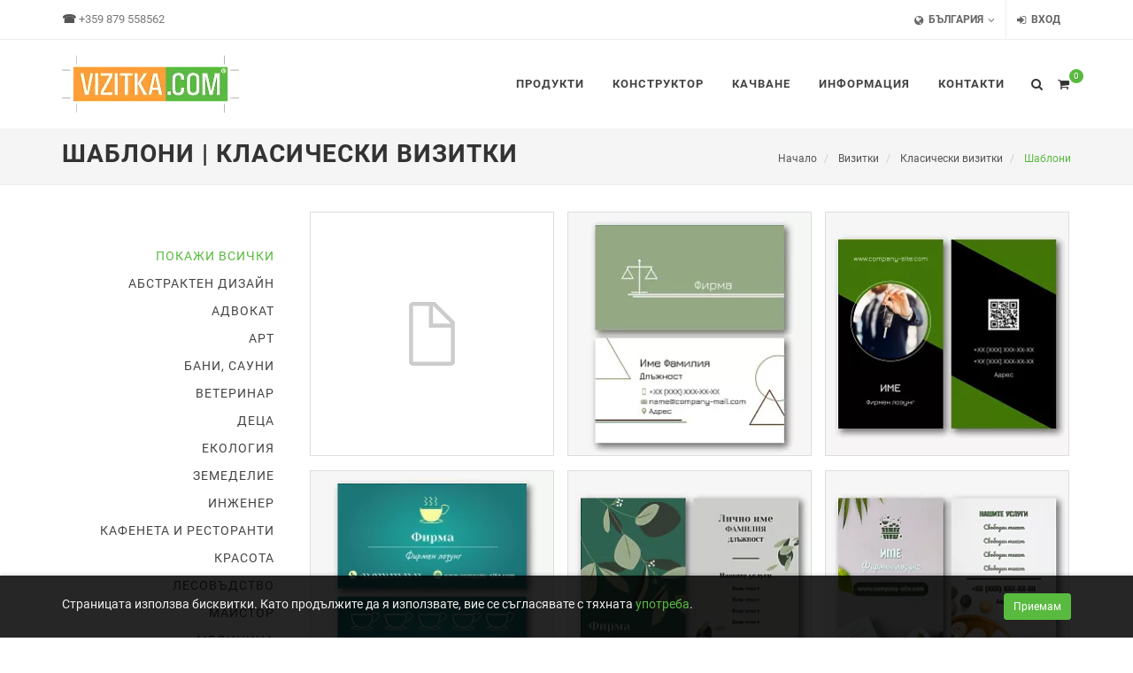

--- FILE ---
content_type: text/html; charset=UTF-8
request_url: https://bulgaria.vizitka.com/klasicheski-vizitki/templates?color=%23008000&productId=2053
body_size: 17361
content:
<!DOCTYPE html>
<html dir="ltr" lang="bg" class="flex-footer">
<head>
    
    <meta http-equiv="content-type" content="text/html; charset=utf-8">
    <meta name="viewport" content="width=device-width, initial-scale=1">
            <meta name="author" content="Bulgaria Vizitka.com">
    
    <link rel="shortcut icon" href="https://vph.fsn1.your-objectstorage.com/attachments/c-42/s-114/settings/dcbddf3973edbcb7df56b2ca8fc388bfea373b6fc832aa58f53eea7ca62dad34f7a9bf96/poly-outline-43.png">
        
    <meta name="csrf-token" content="5lfv3bZ2TccIyQRHCT0klGHQDj0LQnG72aIa4XTM" data-update-url="https://bulgaria.vizitka.com/api/csrf-update" data-update-timeout="5" data-timestamp="1768527464">

    <meta name="server-timezone" content="Europe/Sofia">
    <meta name="timezone" content="Europe/Sofia">
    <meta name="date-format" content="DD.MM.YYYY">
    <meta name="time-format" content="24">

        <meta name="current-showcase-slug" content="qd6sv">
    <meta name="showcase-decimals-count" content="2">
    <meta name="showcase-decimal-point" content=",">
    <meta name="showcase-thousands-separator" content=" ">
    <meta name="showcase-currency-abbr" content="€">
    <meta name="showcase-currency-abbr-position" content="postfix">
    <meta name="current-buyer-id" content="">

    
            <meta name="partner-program-enabled">
    
        <meta name="showcase-widgets-via-ajax" content="1">
    
        <title>Шаблони | Класически визитки | Визитки | Bulgaria Vizitka.com</title>
    <meta name="description" content="Шаблони - 1̲0̲0̲%̲ ̲Г̲а̲р̲а̲н̲ци̲я✔️Поръчайте печат на визитки с доставка в България✔️Онлайн дизайнер на визитки✔️ Готови шаблони за визитки"/>
    <link
        rel="canonical"
        href="https://bulgaria.vizitka.com/klasicheski-vizitki/templates"
    >
                                                    <link rel="next" href="https://bulgaria.vizitka.com/klasicheski-vizitki/templates?color=%23008000&amp;page=2">
                        
        <!-- Open Graph -->
    <meta property="og:type" content="website" />
    <meta property="og:title" content="Шаблони | Класически визитки | Визитки | Bulgaria Vizitka.com" />
    <meta property="og:description" content="Шаблони - 1̲0̲0̲%̲ ̲Г̲а̲р̲а̲н̲ци̲я✔️Поръчайте печат на визитки с доставка в България✔️Онлайн дизайнер на визитки✔️ Готови шаблони за визитки" />
    <meta property="og:url" content="https://bulgaria.vizitka.com/klasicheski-vizitki/templates" />
    <meta property="og:image" content="https://vpcloud.b-cdn.net/attachments/c-42/s-114/settings/cee96804d2406153ecc3c71d880d39102432bd48dc6847c7e45508456cade9c07c9956e9/variants/v-955x500-exact.webp" />
    <!-- /Open Graph -->

    
     
<!-- Google Tag Manager -->
<script>(function(w,d,s,l,i){w[l]=w[l]||[];w[l].push({'gtm.start':
new Date().getTime(),event:'gtm.js'});var f=d.getElementsByTagName(s)[0],
j=d.createElement(s),dl=l!='dataLayer'?'&l='+l:'';j.async=true;j.src=
'https://www.googletagmanager.com/gtm.js?id='+i+dl;f.parentNode.insertBefore(j,f);
})(window,document,'script','dataLayer','GTM-NBFW2Q3');</script>
<!-- End Google Tag Manager --> 
    <link rel="preload" href="https://vpstatic.b-cdn.net/dist/js/site.fef01ff0dd7a23656409.js" as="script">
<link rel="preload" href="https://vpstatic.b-cdn.net/dist/css/site.716a29ca67f708efadf0.css" as="style">
    <link rel="stylesheet" type="text/css" href="https://vpstatic.b-cdn.net/dist/css/site.716a29ca67f708efadf0.css">
        <!-- Start Custom styles -->
    <!-- start style Custom styles -->
<style>
    ::selection { background: #59BA40; }

::-moz-selection { background: #59BA40; }

::-webkit-selection { background: #59BA40; }

a,
h1 > span:not(.nocolor),
h2 > span:not(.nocolor),
h3 > span:not(.nocolor),
h4 > span:not(.nocolor),
h5 > span:not(.nocolor),
h6 > span:not(.nocolor),
.header-extras li .he-text span,
#primary-menu > ul > li:hover a,
#primary-menu > ul > li.current a,
#primary-menu > div > ul > li:hover a,
#primary-menu > div > ul > li.current a,
#top-cart a:hover,
.top-cart-action span.top-checkout-price,
.breadcrumb a:hover,
#portfolio-filter li a:hover,
.portfolio-desc h3 a:hover,
.portfolio-overlay a:hover,
#portfolio-navigation a:hover,
.entry-title h2 a:hover,
.entry-meta li a:hover,
.post-timeline .entry:hover .entry-timeline,
.post-timeline .entry:hover .timeline-divider,
.ipost .entry-title h3 a:hover,
.ipost .entry-title h4 a:hover,
.spost .entry-title h4 a:hover,
.mpost .entry-title h4 a:hover,
.comment-content .comment-author a:hover,
.product-title h3 a:hover,
.single-product .product-title h2 a:hover,
.product-price ins,
.single-product .product-price,
.feature-box.fbox-border .fbox-icon i,
.feature-box.fbox-border .fbox-icon img,
.feature-box.fbox-plain .fbox-icon i,
.feature-box.fbox-plain .fbox-icon img,
.process-steps li.active h5,
.process-steps li.ui-tabs-active h5,
.team-title span,
.pricing-box.best-price .pricing-price,
.btn-link,
.pagination > li > a, .pagination > li > span,
.pagination > li > a:hover,
.pagination > li > span:hover,
.pagination > li > a:focus,
.pagination > li > span:focus,
#shipping-select span.lowercase,
#payment-select span.lowercase,
.dark .post-timeline .entry:hover .entry-timeline,
.dark .post-timeline .entry:hover .timeline-divider { color: #59BA40; }

.color,
#primary-menu ul ul li:hover > a,
#primary-menu ul li .mega-menu-content.style-2 > ul > li.mega-menu-title > a:hover,
.faqlist li a:hover,
.tagcloud a:hover,
.dark .top-cart-item-desc a:hover,
.iconlist-color li i,
.iconlist-color .prod-spec-col-name i,
.dark.overlay-menu #header-wrap:not(.not-dark) #primary-menu > ul > li:hover > a,
.dark.overlay-menu #header-wrap:not(.not-dark) #primary-menu > ul > li.current > a,
.overlay-menu #primary-menu.dark > ul > li:hover > a,
.overlay-menu #primary-menu.dark > ul > li.current > a,
.nav-tree li:hover > a,
.nav-tree li.current > a,
.nav-tree li.active > a { color: #59BA40 !important; }

#primary-menu.style-3 > ul > li.current > a,
#primary-menu.sub-title > ul > li:hover > a,
#primary-menu.sub-title > ul > li.current > a,
#primary-menu.sub-title > div > ul > li:hover > a,
#primary-menu.sub-title > div > ul > li.current > a,
#top-cart > a > span,
#page-menu-wrap,
#page-menu ul ul,
#page-menu.dots-menu nav li.current a,
#page-menu.dots-menu nav li .dots-menu-caption,
#portfolio-filter li.activeFilter a,
#portfolio-shuffle:hover,
.entry-link:hover,
.sale-flash,
.button:not(.button-white):not(.button-dark):not(.button-border):not(.button-black):not(.button-red):not(.button-teal):not(.button-yellow):not(.button-green):not(.button-brown):not(.button-aqua):not(.button-purple):not(.button-leaf):not(.button-pink):not(.button-blue):not(.button-dirtygreen):not(.button-amber):not(.button-lime):not(.button-gray),
.button.button-dark:hover,
.promo.promo-flat,
.feature-box .fbox-icon i,
.feature-box .fbox-icon img,
.fbox-effect.fbox-dark .fbox-icon i:hover,
.fbox-effect.fbox-dark:hover .fbox-icon i,
.fbox-border.fbox-effect.fbox-dark .fbox-icon i:after,
.i-rounded:hover,
.i-circled:hover,
ul.tab-nav.tab-nav2 li.ui-state-active a,
.testimonial .flex-control-nav li a,
.skills li .progress,
.owl-theme .owl-dots .owl-dot span,
#gotoTop:hover,
.dark .button-dark:hover,
.dark .fbox-effect.fbox-dark .fbox-icon i:hover,
.dark .fbox-effect.fbox-dark:hover .fbox-icon i,
.dark .fbox-border.fbox-effect.fbox-dark .fbox-icon i:after,
.dark .i-rounded:hover,
.dark .i-circled:hover,
.dark ul.tab-nav.tab-nav2 li.ui-state-active a,
.dark .tagcloud a:hover,
.ei-slider-thumbs li.ei-slider-element,
.nav-pills > li.active > a,
.nav-pills > li.active > a:hover,
.nav-pills > li.active > a:focus,
.bootstrap-switch-handle-on.bootstrap-switch-primary { background-color: #59BA40 !important; }

.bgcolor,
.button.button-3d:not(.button-white):not(.button-dark):not(.button-border):not(.button-black):not(.button-red):not(.button-teal):not(.button-yellow):not(.button-green):not(.button-brown):not(.button-aqua):not(.button-purple):not(.button-leaf):not(.button-pink):not(.button-blue):not(.button-dirtygreen):not(.button-amber):not(.button-lime):not(.button-gray):hover,
.process-steps li.active a,
.process-steps li.ui-tabs-active a,
.sidenav > .ui-tabs-active > a,
.sidenav > .ui-tabs-active > a:hover,
.owl-theme .owl-controls .owl-nav [class*=owl-]:hover,
.owl-carousel .owl-nav [class*=owl-]:hover,
.pagination > .active > a,
.pagination > .active > span,
.pagination > .active > a:hover,
.pagination > .active > span:hover,
.pagination > .active > a:focus,
.pagination > .active > span:focus { background-color: #59BA40 !important; }

.tabs.tabs-tb ul.tab-nav li.ui-tabs-active a,
#primary-menu.style-4 > ul > li:hover > a,
#primary-menu.style-4 > ul > li.current > a,
.post-timeline .entry:hover .entry-timeline,
.post-timeline .entry:hover .timeline-divider,
.cart-product-thumbnail img:hover,
.feature-box.fbox-outline .fbox-icon,
.feature-box.fbox-border .fbox-icon,
.dark .top-cart-item-image:hover,
.dark .post-timeline .entry:hover .entry-timeline,
.dark .post-timeline .entry:hover .timeline-divider,
.dark .cart-product-thumbnail img:hover,
.heading-block.border-color:after { border-color: #59BA40; }

.top-links ul ul,
.top-links ul div.top-link-section,
#primary-menu ul ul,
#primary-menu ul li .mega-menu-content,
#primary-menu.style-6 > ul > li > a:after,
#primary-menu.style-6 > ul > li.current > a:after,
#top-cart .top-cart-content,
.fancy-title.title-border-color:before,
.dark #primary-menu:not(.not-dark) ul ul,
.dark #primary-menu:not(.not-dark) ul li .mega-menu-content,
#primary-menu.dark ul ul,
#primary-menu.dark ul li .mega-menu-content,
.dark #primary-menu:not(.not-dark) ul li .mega-menu-content.style-2,
#primary-menu.dark ul li .mega-menu-content.style-2,
.dark #top-cart .top-cart-content,
.tabs.tabs-tb ul.tab-nav li.ui-tabs-active a { border-top-color: #59BA40; }

#page-menu.dots-menu nav li .dots-menu-caption:after,
.title-block { border-left-color: #59BA40; }

.title-block-right { border-right-color: #59BA40; }

.fancy-title.title-bottom-border h1,
.fancy-title.title-bottom-border h2,
.fancy-title.title-bottom-border h3,
.fancy-title.title-bottom-border h4,
.fancy-title.title-bottom-border h5,
.fancy-title.title-bottom-border h6,
.more-link,
.component-name.bottom-border,
.product-part-name.bottom-border,
.tabs.tabs-bb ul.tab-nav li.ui-tabs-active a { border-bottom-color: #59BA40; }

.border-color,
.process-steps li.active a,
.process-steps li.ui-tabs-active a,
.tagcloud a:hover,
.pagination > .active > a,
.pagination > .active > span,
.pagination > .active > a:hover,
.pagination > .active > span:hover,
.pagination > .active > a:focus,
.pagination > .active > span:focus { border-color: #59BA40 !important; }

.fbox-effect.fbox-dark .fbox-icon i:after,
.dark .fbox-effect.fbox-dark .fbox-icon i:after { box-shadow: 0 0 0 2px #59BA40; }

.fbox-border.fbox-effect.fbox-dark .fbox-icon i:hover,
.fbox-border.fbox-effect.fbox-dark:hover .fbox-icon i,
.dark .fbox-border.fbox-effect.fbox-dark .fbox-icon i:hover,
.dark .fbox-border.fbox-effect.fbox-dark:hover .fbox-icon i { box-shadow: 0 0 0 1px #59BA40; }

@media only screen and (max-width: 991px) {
    body:not(.dark) #header:not(.dark) #header-wrap:not(.dark) #primary-menu > ul > li:hover a,
    body:not(.dark) #header:not(.dark) #header-wrap:not(.dark) #primary-menu > ul > li.current a,
    body:not(.dark) #header:not(.dark) #header-wrap:not(.dark) #primary-menu > div > ul > li:hover a,
    body:not(.dark) #header:not(.dark) #header-wrap:not(.dark) #primary-menu > div > ul > li.current a,
    #primary-menu ul ul li:hover > a,
    #primary-menu ul li .mega-menu-content.style-2 > ul > li.mega-menu-title:hover > a,
    #primary-menu ul li .mega-menu-content.style-2 > ul > li.mega-menu-title > a:hover { color: #59BA40 !important; }
    #page-menu nav { background-color: #59BA40; }
}

@media only screen and (max-width: 767px) {
    #portfolio-filter li a:hover { color: #59BA40; }
}

.btn-warning {
    background-color: #ff9e36 !important;
    border-color: #ff9e36 !important;
}

.sale-flash.new {
    background-color: #ff9e36 !important;
}

.button-amber {
    background-color: #ff9e36 !important;
}

.button-3d.button-amber:hover,
.button-reveal.button-amber:hover {
    background-color: #ff9e36 !important;
}

.selectMockupModal.design i {
    background-color: #ff9e36 !important;
}

.canvas__message.upload__warning {
    border: solid 2px #ff9e36 !important;
    color: #ff9e36 !important;
}

.button.button-border.design-btn {
    border: 2px solid #ff9e36 !important;
    color: #ff9e36 !important;
}

.button.button-border.design-btn:hover {
    background-color: #ff9e36 !important;
}

.product-calculator .product-production-time-block i,
.product-calculator .discount-bonus-block i,
.product-creator-embedded-form .product-production-time-block i,
.product-creator-embedded-form .discount-bonus-block i {
    color: #ff9e36 !important;
}

.product-rating i {
    color: #59BA40 !important;
}

.btn-success {
    background-color: #59BA40 !important;
    border-color: #59BA40 !important;
}

.feature-box.fbox-plain.fbox-dark .fbox-icon i, .feature-box.fbox-plain.fbox-dark .fbox-icon img {
    color: #59BA40 !important;
}

.i-rounded, .i-plain, .i-circled, .i-bordered {
    color: #59BA40;
}

.counter.counter-small + h5 {
    color: #59BA40 !important;
}

.button.button-border {
    border: 2px solid #59BA40 !important;
    color: #59BA40 !important;
}

.button.button-border:hover {
    background-color: #59BA40 !important;
    color: #FFF !important;
}

.dark .footer-widgets-wrap a:hover { color: #59BA40; }

.dark .widget_nav_menu li a:hover,
.dark .widget_links li a:hover,
.dark .widget_meta li a:hover,
.dark .widget_archive li a:hover,
.dark .widget_recent_comments li a:hover,
.dark .widget_recent_entries li a:hover,
.dark .widget_categories li a:hover,
.dark .widget_pages li a:hover,
.dark .widget_rss li a:hover { color: #59BA40; }

.widget_links li a.active,
.widget_links li a:hover { color: #59BA40; }

a.blog-announcement-link:hover { color: #59BA40; }

.breadcrumb > .active { color: #59BA40; }

.label-success { background-color: #59BA40; }

.radio-style:checked + .radio-style-2-label:before { background: #59BA40; }

.stat-new-messages-orders { background-color: #59BA40 !important; }

.phones a:hover { color: #59BA40; }

.demos-filter li a:hover,
.faq-filter li a:hover,
.demos-filter li.activeFilter a,
.faq-filter li.activeFilter a {
    color: #59BA40;
}

.irs-from, .irs-to, .irs-single { background: #59BA40; }
.tag-group .tag:hover, .tag-group .tag.active { border-color: #59BA40; }

.select2-container--default .select2-results__option--highlighted[aria-selected] {
    color: white;
    background: #59BA40 !important;
}

.acctitle:hover { color: #59BA40; }
.faqtitle:hover { color: #59BA40; }

#chat .panel-heading { background-color: #59BA40; }

.swiper-active-switch {
    background: #59BA40;
    border-color: #59BA40;
}

.portfolio-3 .portfolio-item a:hover { color: #59BA40; }

.checkbox-style:checked + .checkbox-style-2-label:before { background: #59BA40; }

.dark .footer-widgets-wrap .checkbox-small a {color: #59BA40;}

#chat a { color: #59BA40; }

.chat-block .chat-block-closed .chat-block-closed-button,
#chat .messengers-block .messenger-button { background-color: #59BA40; }

#call-me { background-color: #59BA40 }

.reversed .chat-message-content,
.reversed .order-message-content
{
    background-color: #59BA4012 !important;
    border-color: #59BA4012 !important;
}

.irs-slider:hover::before {
    background-color: #59BA40;
}

.portfolio-item:hover .portfolio-image {
    outline: solid 1px #59BA40 !important;
}

.persephone .tp-bullet:hover, .persephone .tp-bullet.selected {
    background: #ff9e36 !important;
}

.product-creator-embedded-form .form-progress .progress .progress-bar {
    background-color: #59BA40 !important;
}

.main-home-slider .owl-nav .owl-prev:hover{
    background-color:#59BA40 !important;
}

.main-home-slider .owl-nav .owl-next:hover{
    background-color:#59BA40 !important;
}

.site-search-sections .site-search-section-item .badge {
    border: 1px solid #59BA40;
    background-color: #ffffff;
    color: #59BA40;
}

.site-search-sections .site-search-section-item:hover .badge,
.site-search-sections .site-search-section-item.current .badge {
    border: 1px solid transparent;
    background-color: #59BA40;
    color: #ffffff;
}

.site-search-sections .site-search-section-item:hover .badge {
    background-image: linear-gradient(0deg, #ffffff7f, #ffffff7f);
}

.site-search-results .site-search-result-item:hover a {
    color: #59BA40;
}

input[type='range']::-webkit-slider-thumb {
    background-color: #59BA40!important;
}

input[type='range']::-moz-range-thumb {
    background-color: #59BA40!important;
}

input[type=range]::-ms-thumb {
    background: #59BA40!important;
}


</style>
<!-- end style Custom styles -->    <!-- End Custom styles -->

        <meta name="showcase-recaptcha-script-url" content="https://www.google.com/recaptcha/api.js?render=6LcanmYhAAAAAMybupGuHuGYTS1huYNuTsyiIhJa">
    
    

    
    </head>
<body
        class="stretched no-transition"
        data-loader="12"
        data-loader-color="#59BA40"
                >
    <!-- Google Tag Manager (noscript) -->
<noscript><iframe src="https://www.googletagmanager.com/ns.html?id=GTM-NBFW2Q3"
height="0" width="0" style="display:none;visibility:hidden"></iframe></noscript>
<!-- End Google Tag Manager (noscript) -->
    <div id="wrapper" class="clearfix">
        <div class="wrapper-content">
                            <!-- Top Bar
============================================= -->
<div id="top-bar" class="hidden-xs">

	<div class="container clearfix">
																					<div class="showcase-widget col_half nobottommargin" data-widget="MainthemPhones">
    <p class="phones nobottommargin">
        
                        <strong>☎</strong>
            <a href="tel:+359 879 558562"> +359 879 558562</a>
                    
        
            </p>
</div>

<li class="hidden-md hidden-lg" data-widget="MainthemPhones">
    <a href="#">
        <i class="icon-phone3"></i> Телефони
    </a>
    <ul>
        <li>
                            <a  href="tel:+359 879 558562" class="not-animsition">
                                            <strong>☎</strong>
                                        +359 879 558562
                </a>
                    </li>
        <li>
                    </li>
        <li>
                    </li>
    </ul>
</li>
														                                                                                                		
        <div class="col_half col_last nobottommargin">
            <div class="fright top-links">
				<ul>
																																								<li class="hidden-xs hidden-sm">
                                                                                                
                    <a href="#"><i class="icon-globe"></i> България</a>
        
        <ul>
                                                <li><a href="https://lt.vizitka.com?geo=false">Литва</a>
                                                                                                                                                                                                                                                                                                            </li>
                                                                <li><a href="https://slovenia.vizitka.com?geo=false">Словения</a>
                                                                                                                                                                                                                                                                                                            </li>
                                                                <li><a href="https://vizitka.com/uk?geo=false">Украйна</a>
                                                                                                                                                                                                                                                                                                            </li>
                                                                <li><a href="https://pl.vizitka.com?geo=false">Полша</a>
                                                                                                                                                                                                                                                                                                            </li>
                                    </ul>
    </li>
											
					
										<li class="hidden-xs hidden-sm">
                        <a href="#" data-action="login-register-modal"><i class="icon-signin"></i> Вход</a>
					</li>
									</ul>
            </div>
        </div>

	</div>

</div><!-- #top-bar end -->

<!-- Header
============================================= -->
<header id="header" class="without-bottom-border">

	<div id="header-wrap">

		<div class="container clearfix">

			<div id="primary-menu-trigger"><i class="icon-reorder"></i></div>

												<div id="logo" class="showcase-widget" data-widget="MainthemLogo">
    <a
        href="#"
        class="universal-logo hidden-xs"
        onclick="window.location.href = `https://bulgaria.vizitka.com`"
    >
                        <img
            src="/attachment/cee96804d2406153ecc3c71d880d39102432bd48dc6847c7e45508456cade9c07c9956e9?height=100"
            srcset="/attachment/cee96804d2406153ecc3c71d880d39102432bd48dc6847c7e45508456cade9c07c9956e9?height=100, /attachment/cee96804d2406153ecc3c71d880d39102432bd48dc6847c7e45508456cade9c07c9956e9?height=200 2x"
            alt="Лого"
        >
    </a>

    <a
        href="#"
        class="universal-logo hidden-sm hidden-md hidden-lg"
        onclick="window.location.href = `https://bulgaria.vizitka.com`"
    >
                        <img
            src="/attachment/a95033bee581130e39283ede77e6ccdb23c3347ea827bdef64956cc53e5a0848f77abb8e?height=100"
            srcset="/attachment/a95033bee581130e39283ede77e6ccdb23c3347ea827bdef64956cc53e5a0848f77abb8e?height=100, /attachment/a95033bee581130e39283ede77e6ccdb23c3347ea827bdef64956cc53e5a0848f77abb8e?height=200 2x"
            alt="Лого"
        >
    </a>
</div>
																					
			<!-- Primary Navigation
			============================================= -->
			<nav id="primary-menu">
				<ul>

											<li class="hidden-md hidden-lg">
                            <a href="#" data-action="login-register-modal"><i class="icon-signin"></i> Вход</a>
						</li>
					
																																								<li class="hidden-md hidden-lg">
                                                                                                
                    <a href="#"><i class="icon-globe"></i> България</a>
        
        <ul>
                                                <li><a href="https://lt.vizitka.com?geo=false">Литва</a>
                                                                                                                                                                                                                                                                                                            </li>
                                                                <li><a href="https://slovenia.vizitka.com?geo=false">Словения</a>
                                                                                                                                                                                                                                                                                                            </li>
                                                                <li><a href="https://vizitka.com/uk?geo=false">Украйна</a>
                                                                                                                                                                                                                                                                                                            </li>
                                                                <li><a href="https://pl.vizitka.com?geo=false">Полша</a>
                                                                                                                                                                                                                                                                                                            </li>
                                    </ul>
    </li>
											
					
                                                                                                                                                            <div class="showcase-widget col_half nobottommargin" data-widget="MainthemPhones">
    <p class="phones nobottommargin">
        
                        <strong>☎</strong>
            <a href="tel:+359 879 558562"> +359 879 558562</a>
                    
        
            </p>
</div>

<li class="hidden-md hidden-lg" data-widget="MainthemPhones">
    <a href="#">
        <i class="icon-phone3"></i> Телефони
    </a>
    <ul>
        <li>
                            <a  href="tel:+359 879 558562" class="not-animsition">
                                            <strong>☎</strong>
                                        +359 879 558562
                </a>
                    </li>
        <li>
                    </li>
        <li>
                    </li>
    </ul>
</li>
                                                                                                                            
                    <li>
    <a href="#">
        <div>Продукти</div>
    </a>
    <ul>
        <li>
                <a href="https://bulgaria.vizitka.com/vizitki"><div>Визитки</div></a>

                            <ul>
    
                    <li><a href="https://bulgaria.vizitka.com/klasicheski-vizitki"><div>Класически визитки</div></a></li>
                    <li><a href="https://bulgaria.vizitka.com/evrovizitki"><div>Евровизитки</div></a></li>
                    <li><a href="https://bulgaria.vizitka.com/dvoini-vizitki"><div>Двойни визитки</div></a></li>
                    <li><a href="https://bulgaria.vizitka.com/vizitki-s-digitalen-topul-pechat-zlato"><div>Визитки с дигитален топъл печат – злато</div></a></li>
                    <li><a href="https://bulgaria.vizitka.com/vizitki-s-digitalen-topul-pechat-srebro"><div>Визитки с дигитален топъл печат – сребро</div></a></li>
    </ul>
            </li>
        <li>
                <a href="https://bulgaria.vizitka.com/kalendari"><div>Календари</div></a>

                            <ul>
    
                    <li><a href="https://bulgaria.vizitka.com/dzobni-kalendarceta"><div>Джобни календарчета</div></a></li>
                    <li><a href="https://bulgaria.vizitka.com/stenni-foto-kalendari"><div>Стенни фото календари</div></a></li>
                    <li><a href="https://bulgaria.vizitka.com/ednolistovi-kalendari"><div>Еднолистови календари</div></a></li>
                    <li><a href="https://bulgaria.vizitka.com/kalendari-piramidki"><div>Календари пирамидки</div></a></li>
                    <li><a href="https://bulgaria.vizitka.com/kalendari-piramidki-s-osnova"><div>Календари пирамидки с основа</div></a></li>
    </ul>
            </li>
        <li>
                <a href="https://bulgaria.vizitka.com/poligrafiya"><div>Полиграфия</div></a>

                            <ul>
        <li>
                <a href="https://bulgaria.vizitka.com/broshuri"><div>Брошури</div></a>

                            <ul>
    
                    <li><a href="https://bulgaria.vizitka.com/broshuri-s-dve-sguvaniya"><div>Брошури с две сгъвания</div></a></li>
                    <li><a href="https://bulgaria.vizitka.com/evrobroshura"><div>Евроброшура</div></a></li>
                    <li><a href="https://bulgaria.vizitka.com/broshuri-s-edno-sguvane"><div>Брошури с едно сгъване</div></a></li>
    </ul>
            </li>
        <li>
                <a href="https://bulgaria.vizitka.com/lepenki"><div>Лепенки</div></a>

                            <ul>
    
                    <li><a href="https://bulgaria.vizitka.com/stikeri-hartiya-folio"><div>Стикери хартия/фолио</div></a></li>
                    <li><a href="https://bulgaria.vizitka.com/stikerpak"><div>Стикерпак</div></a></li>
    </ul>
            </li>
        <li>
                <a href="https://bulgaria.vizitka.com/mnogostranichna-produkciya"><div>Многостранична продукция</div></a>

                            <ul>
    
                    <li><a href="https://bulgaria.vizitka.com/podvurzvane-s-telcheta"><div>Подвързване с телчета</div></a></li>
                    <li><a href="https://bulgaria.vizitka.com/podvurzvane-sus-spirala"><div>Подвързване със спирала</div></a></li>
    </ul>
            </li>
        <li>
                <a href="https://bulgaria.vizitka.com/biznes-pechat"><div>Бизнес печат</div></a>

                            <ul>
    
                    <li><a href="https://bulgaria.vizitka.com/papki"><div>Папки</div></a></li>
                    <li><a href="https://bulgaria.vizitka.com/bileti"><div>Билети</div></a></li>
                    <li><a href="https://bulgaria.vizitka.com/sertifikati"><div>Сертификати</div></a></li>
                    <li><a href="https://bulgaria.vizitka.com/gramoti"><div>Грамоти</div></a></li>
    </ul>
            </li>
        <li>
                <a href="https://bulgaria.vizitka.com/praznichen-pechat"><div>Празничен печат</div></a>

                            <ul>
    
                    <li><a href="https://bulgaria.vizitka.com/karticki"><div>Картички</div></a></li>
                    <li><a href="https://bulgaria.vizitka.com/pokani"><div>Покани</div></a></li>
                    <li><a href="https://bulgaria.vizitka.com/bileti"><div>Билети</div></a></li>
                    <li><a href="https://bulgaria.vizitka.com/sertifikati"><div>Сертификати</div></a></li>
                    <li><a href="https://bulgaria.vizitka.com/gramoti"><div>Грамоти</div></a></li>
    </ul>
            </li>
        <li>
                <a href="https://bulgaria.vizitka.com/pechat-za-turgoviya"><div>Печат за търговия</div></a>

                            <ul>
    
                    <li><a href="https://bulgaria.vizitka.com/sertifikati"><div>Сертификати</div></a></li>
                    <li><a href="https://bulgaria.vizitka.com/etiketi"><div>Етикети</div></a></li>
    </ul>
            </li>
        <li>
                <a href="https://bulgaria.vizitka.com/menyu"><div>Меню</div></a>

                            <ul>
    
                    <li><a href="https://bulgaria.vizitka.com/list-menyu"><div>Лист меню</div></a></li>
                    <li><a href="https://bulgaria.vizitka.com/menyu-broshura"><div>Меню брошура</div></a></li>
                    <li><a href="https://bulgaria.vizitka.com/menyu-podvurzano-sus-spirala"><div>Меню подвързано със спирала</div></a></li>
                    <li><a href="https://bulgaria.vizitka.com/menyu-s-telceta"><div>Меню с телчета</div></a></li>
    </ul>
            </li>
    
                    <li><a href="https://bulgaria.vizitka.com/listovki-flaeri"><div>Листовки, флаери</div></a></li>
                    <li><a href="https://bulgaria.vizitka.com/pvc-karti"><div>PVC карти</div></a></li>
                    <li><a href="https://bulgaria.vizitka.com/listov-pechat"><div>Листов печат</div></a></li>
                    <li><a href="https://bulgaria.vizitka.com/plakati"><div>Плакати</div></a></li>
    </ul>
            </li>
        <li>
                <a href="https://bulgaria.vizitka.com/etiketi-i-opakovki"><div>Етикети и опаковки</div></a>

                            <ul>
    
                    <li><a href="https://bulgaria.vizitka.com/stikeri"><div>Стикери</div></a></li>
                    <li><a href="https://bulgaria.vizitka.com/etiketi-za-vino"><div>Етикети за вино</div></a></li>
                    <li><a href="https://bulgaria.vizitka.com/etiketi-za-burkani"><div>Етикети за буркани</div></a></li>
    </ul>
            </li>
        <li>
                <a href="https://bulgaria.vizitka.com/shirokoformaten-pechat"><div>Широкоформатен печат</div></a>

                            <ul>
        <li>
                <a href="https://bulgaria.vizitka.com/tabeli"><div>Табели</div></a>

                            <ul>
    
                    <li><a href="https://bulgaria.vizitka.com/adresni-tabeli"><div>Адресни табели</div></a></li>
                    <li><a href="https://bulgaria.vizitka.com/ukazatelni-tabeli"><div>Указателни табели</div></a></li>
    </ul>
            </li>
        <li>
                <a href="https://bulgaria.vizitka.com/interioren-pechat"><div>Интериорен печат</div></a>

                            <ul>
    
                    <li><a href="https://bulgaria.vizitka.com/kartini-vrxu-kanava"><div>Картини върху канава</div></a></li>
                    <li><a href="https://bulgaria.vizitka.com/foto-plakati"><div>Фото плакати</div></a></li>
                    <li><a href="https://bulgaria.vizitka.com/plakati"><div>Плакати</div></a></li>
                    <li><a href="https://bulgaria.vizitka.com/roll-up"><div>Roll up</div></a></li>
                    <li><a href="https://bulgaria.vizitka.com/x-baner"><div>Х-банер</div></a></li>
    </ul>
            </li>
    
                    <li><a href="https://bulgaria.vizitka.com/sirokoformaten-pecat-na-xartiya-i-na-folio"><div>Широкоформатeн печат на хартия и на фолио</div></a></li>
                    <li><a href="https://bulgaria.vizitka.com/baneri"><div>Банери</div></a></li>
                    <li><a href="https://bulgaria.vizitka.com/plakati"><div>Плакати</div></a></li>
                    <li><a href="https://bulgaria.vizitka.com/roll-up"><div>Roll up</div></a></li>
                    <li><a href="https://bulgaria.vizitka.com/x-baner"><div>Х-банер</div></a></li>
    </ul>
            </li>
        <li>
                <a href="https://bulgaria.vizitka.com/fotoalbumi"><div>Фотоалбуми</div></a>

                            <ul>
    
                    <li><a href="https://bulgaria.vizitka.com/fotoknigi-s-tvurdi-korici"><div>Фотокниги с твърди корици</div></a></li>
                    <li><a href="https://bulgaria.vizitka.com/abiturientski-fotoalbumi"><div>Абитуриентски фотоалбуми</div></a></li>
                    <li><a href="https://bulgaria.vizitka.com/fotoplanshet-kolazh"><div>Фотопланшет-колаж</div></a></li>
    </ul>
            </li>
        <li>
                <a href="https://bulgaria.vizitka.com/dizajn"><div>Дизайн</div></a>

                            <ul>
    
                    <li><a href="https://bulgaria.vizitka.com/razrabotka-na-oformlenie"><div>Разработка на оформление</div></a></li>
                    <li><a href="https://bulgaria.vizitka.com/dizajn-na-logo"><div>Дизайн на лого</div></a></li>
    </ul>
            </li>
    
                    <li><a href="https://bulgaria.vizitka.com/magniti"><div>Магнити</div></a></li>
                    <li><a href="https://bulgaria.vizitka.com/pechat-na-snimki"><div>Печат на снимки</div></a></li>
    </ul>
</li>
            <li class="showcase-widget" data-widget="MainthemOneLevelMenu">
        <a href="https://bulgaria.vizitka.com/creator/universal">
		<div>Конструктор</div>
	</a>
</li>
            <li class="showcase-widget" data-widget="MainthemOneLevelMenu">
        <a href="https://bulgaria.vizitka.com/creator/uploader">
		<div>Качване</div>
	</a>
</li>
            <li class="showcase-widget" data-widget="MainthemTwoLevelMenu">
    <a href="#">
		<div>Информация</div>
	</a>
	<ul>
				<li>
            <a href="https://bulgaria.vizitka.com/za-nas">
				<div>За нас</div>
			</a>
		</li>
				<li>
            <a href="https://bulgaria.vizitka.com/reviews">
				<div>Мнения на клиенти</div>
			</a>
		</li>
				<li>
            <a href="https://bulgaria.vizitka.com/faq">
				<div>FAQ</div>
			</a>
		</li>
				<li>
            <a href="https://bulgaria.vizitka.com/news">
				<div>Новини</div>
			</a>
		</li>
				<li>
            <a href="https://bulgaria.vizitka.com/blog">
				<div>Блог</div>
			</a>
		</li>
				<li>
            <a href="https://bulgaria.vizitka.com/plashane-i-dostavka">
				<div>Плащане и доставка</div>
			</a>
		</li>
				<li>
            <a href="https://bulgaria.vizitka.com/terms-of-use">
				<div>Правна информация</div>
			</a>
		</li>
			</ul>
</li>
            <li class="showcase-widget" data-widget="MainthemOneLevelMenu">
        <a href="https://bulgaria.vizitka.com/contactus">
		<div>Контакти</div>
	</a>
</li>
    				</ul>

									<!-- Top ShoppingCart widget
============================================= -->
<div id="top-cart" data-url="https://bulgaria.vizitka.com/cart/top-cart-content">
	<a href="#" id="top-cart-trigger"><i class="icon-shopping-cart"></i><span>0</span></a>

    <div class="top-cart-content">
        <div class="top-cart-title">
            <div class="h4">Кошница</div>
        </div>
        <div class="top-cart-items text-center">
            Потребителската кошница е празна
        </div>
    </div>
</div><!-- #top-cart end -->
				
                                    <div id="top-search">
                                                                                                                                                                                                                                <a href="tel:+359 879 558562" class="hidden-sm hidden-md hidden-lg phone">
                                <i class="icon-phone3"></i>
                                <i class="icon-line-cross"></i>
                            </a>
                                                                            <a href="#" id="top-search-trigger">
                                <i class="icon-search3"></i>
                                <i class="icon-line-cross"></i>
                            </a>
                            <form class="header-search-form">
                                <input
                                        type="text"
                                        class="form-control hidden-xs search-form-input"
                                        value=""
                                        placeholder="Въведете фраза за търсене"
                                >
                                <input
                                        type="text"
                                        class="form-control hidden-sm hidden-md hidden-lg search-form-input"
                                        value=""
                                        placeholder="Въведете фраза за търсене"
                                >
                                <button type="submit" class="hidden"></button>
                            </form>
                                            </div>
                
			</nav><!-- #primary-menu end -->

		</div>

	</div>

</header><!-- #header end -->
            
                <section id="page-title" class="creators-list-templates">
        <div class="container clearfix">
            <div>
                <h1 class="nobottommargin">
                    Шаблони
                    |
                    Класически визитки
                </h1>

                <ol class="breadcrumb" itemscope itemtype="https://schema.org/BreadcrumbList">
                    <li itemprop="itemListElement" itemscope itemtype="https://schema.org/ListItem">
                        <a href="https://bulgaria.vizitka.com" itemprop="item">
                            <span itemprop="name">Начало</span>
                            <meta itemprop="position" content="1">
                        </a>
                    </li>

                                            <li itemprop="itemListElement" itemscope itemtype="https://schema.org/ListItem">
                            <a href="https://bulgaria.vizitka.com/vizitki" itemprop="item">
                                <span itemprop="name">Визитки</span>
                                <meta itemprop="position" content="2">
                            </a>
                        </li>
                    
                    <li itemprop="itemListElement" itemscope itemtype="https://schema.org/ListItem">
                        <a href="https://bulgaria.vizitka.com/klasicheski-vizitki" itemprop="item">
                            <span itemprop="name">Класически визитки</span>
                            <meta itemprop="position" content="3">
                        </a>
                    </li>

                    <li class="active" itemprop="itemListElement" itemscope itemtype="https://schema.org/ListItem">
                        <span itemprop="name">Шаблони</span>
                        <meta itemprop="position" content="4">
                    </li>
                </ol>
            </div>
        </div>
    </section>

    <section id="content">
        <div class="content-wrap">
            <div class="container clearfix">
                <div class="sidebar clearfix">
                                            <ul class="demos-filter clearfix ">
                            <li class="activeFilter ">
                                <a href="https://bulgaria.vizitka.com/klasicheski-vizitki/templates?color=%23008000&amp;productId=2053">
                                    Покажи всички
                                </a>
                            </li>

                                                            <li class="">
                                    <a href="https://bulgaria.vizitka.com/klasicheski-vizitki/templates?categoryId=1542&amp;color=%23008000&amp;productId=2053">
                                        Абстрактен дизайн
                                    </a>
                                </li>
                                                            <li class="">
                                    <a href="https://bulgaria.vizitka.com/klasicheski-vizitki/templates?categoryId=1551&amp;color=%23008000&amp;productId=2053">
                                        Адвокат
                                    </a>
                                </li>
                                                            <li class="">
                                    <a href="https://bulgaria.vizitka.com/klasicheski-vizitki/templates?categoryId=1581&amp;color=%23008000&amp;productId=2053">
                                        Арт
                                    </a>
                                </li>
                                                            <li class="">
                                    <a href="https://bulgaria.vizitka.com/klasicheski-vizitki/templates?categoryId=7087&amp;color=%23008000&amp;productId=2053">
                                        Бани, сауни
                                    </a>
                                </li>
                                                            <li class="">
                                    <a href="https://bulgaria.vizitka.com/klasicheski-vizitki/templates?categoryId=1556&amp;color=%23008000&amp;productId=2053">
                                        Ветеринар
                                    </a>
                                </li>
                                                            <li class="">
                                    <a href="https://bulgaria.vizitka.com/klasicheski-vizitki/templates?categoryId=1545&amp;color=%23008000&amp;productId=2053">
                                        Деца
                                    </a>
                                </li>
                                                            <li class="">
                                    <a href="https://bulgaria.vizitka.com/klasicheski-vizitki/templates?categoryId=1585&amp;color=%23008000&amp;productId=2053">
                                        Екология
                                    </a>
                                </li>
                                                            <li class="">
                                    <a href="https://bulgaria.vizitka.com/klasicheski-vizitki/templates?categoryId=1570&amp;color=%23008000&amp;productId=2053">
                                        Земеделие
                                    </a>
                                </li>
                                                            <li class="">
                                    <a href="https://bulgaria.vizitka.com/klasicheski-vizitki/templates?categoryId=1548&amp;color=%23008000&amp;productId=2053">
                                        Инженер
                                    </a>
                                </li>
                                                            <li class="">
                                    <a href="https://bulgaria.vizitka.com/klasicheski-vizitki/templates?categoryId=1552&amp;color=%23008000&amp;productId=2053">
                                        Кафенета и ресторанти
                                    </a>
                                </li>
                                                            <li class="">
                                    <a href="https://bulgaria.vizitka.com/klasicheski-vizitki/templates?categoryId=1543&amp;color=%23008000&amp;productId=2053">
                                        Красота
                                    </a>
                                </li>
                                                            <li class="">
                                    <a href="https://bulgaria.vizitka.com/klasicheski-vizitki/templates?categoryId=1586&amp;color=%23008000&amp;productId=2053">
                                        Лесовъдство
                                    </a>
                                </li>
                                                            <li class="">
                                    <a href="https://bulgaria.vizitka.com/klasicheski-vizitki/templates?categoryId=1560&amp;color=%23008000&amp;productId=2053">
                                        Майстор
                                    </a>
                                </li>
                                                            <li class="">
                                    <a href="https://bulgaria.vizitka.com/klasicheski-vizitki/templates?categoryId=1571&amp;color=%23008000&amp;productId=2053">
                                        Медицина
                                    </a>
                                </li>
                                                            <li class="">
                                    <a href="https://bulgaria.vizitka.com/klasicheski-vizitki/templates?categoryId=1544&amp;color=%23008000&amp;productId=2053">
                                        Обикновен и опростен дизайн
                                    </a>
                                </li>
                                                            <li class="">
                                    <a href="https://bulgaria.vizitka.com/klasicheski-vizitki/templates?categoryId=1574&amp;color=%23008000&amp;productId=2053">
                                        Образование
                                    </a>
                                </li>
                                                            <li class="">
                                    <a href="https://bulgaria.vizitka.com/klasicheski-vizitki/templates?categoryId=1580&amp;color=%23008000&amp;productId=2053">
                                        Охрана
                                    </a>
                                </li>
                                                            <li class="">
                                    <a href="https://bulgaria.vizitka.com/klasicheski-vizitki/templates?categoryId=1568&amp;color=%23008000&amp;productId=2053">
                                        Персонални със снимки
                                    </a>
                                </li>
                                                            <li class="">
                                    <a href="https://bulgaria.vizitka.com/klasicheski-vizitki/templates?categoryId=1564&amp;color=%23008000&amp;productId=2053">
                                        Почистване
                                    </a>
                                </li>
                                                            <li class="">
                                    <a href="https://bulgaria.vizitka.com/klasicheski-vizitki/templates?categoryId=1561&amp;color=%23008000&amp;productId=2053">
                                        Спорт
                                    </a>
                                </li>
                                                            <li class="">
                                    <a href="https://bulgaria.vizitka.com/klasicheski-vizitki/templates?categoryId=1582&amp;color=%23008000&amp;productId=2053">
                                        Строг дизайн
                                    </a>
                                </li>
                                                            <li class="">
                                    <a href="https://bulgaria.vizitka.com/klasicheski-vizitki/templates?categoryId=1555&amp;color=%23008000&amp;productId=2053">
                                        Строителство
                                    </a>
                                </li>
                                                            <li class="">
                                    <a href="https://bulgaria.vizitka.com/klasicheski-vizitki/templates?categoryId=4907&amp;color=%23008000&amp;productId=2053">
                                        Счетоводство
                                    </a>
                                </li>
                                                            <li class="">
                                    <a href="https://bulgaria.vizitka.com/klasicheski-vizitki/templates?categoryId=1579&amp;color=%23008000&amp;productId=2053">
                                        Финанси
                                    </a>
                                </li>
                                                            <li class="">
                                    <a href="https://bulgaria.vizitka.com/klasicheski-vizitki/templates?categoryId=1563&amp;color=%23008000&amp;productId=2053">
                                        Хранителни продукти
                                    </a>
                                </li>
                                                            <li class="">
                                    <a href="https://bulgaria.vizitka.com/klasicheski-vizitki/templates?categoryId=1553&amp;color=%23008000&amp;productId=2053">
                                        Цветарство
                                    </a>
                                </li>
                                                            <li class="">
                                    <a href="https://bulgaria.vizitka.com/klasicheski-vizitki/templates?categoryId=1572&amp;color=%23008000&amp;productId=2053">
                                        Aвтосервиз и шофьор
                                    </a>
                                </li>
                                                    </ul>
                    
                    
                    <ul class="demos-filter clearfix color-filter">
                        <li class="color ">
                            <a href="https://bulgaria.vizitka.com/klasicheski-vizitki/templates?productId=2053">
                                Покажи всички
                            </a>
                        </li>

                                                    <a
                                href="https://bulgaria.vizitka.com/klasicheski-vizitki/templates?color=%23ff0000&amp;productId=2053"
                                class="color  check-white"
                                data-color="#ff0000"
                            ></a>
                                                    <a
                                href="https://bulgaria.vizitka.com/klasicheski-vizitki/templates?color=%23ff8000&amp;productId=2053"
                                class="color  check-white"
                                data-color="#ff8000"
                            ></a>
                                                    <a
                                href="https://bulgaria.vizitka.com/klasicheski-vizitki/templates?color=%23ffff00&amp;productId=2053"
                                class="color  check-black"
                                data-color="#ffff00"
                            ></a>
                                                    <a
                                href="https://bulgaria.vizitka.com/klasicheski-vizitki/templates?color=%23008000&amp;productId=2053"
                                class="color  activeFilter  check-white"
                                data-color="#008000"
                            ></a>
                                                    <a
                                href="https://bulgaria.vizitka.com/klasicheski-vizitki/templates?color=%2300aeef&amp;productId=2053"
                                class="color  check-black"
                                data-color="#00aeef"
                            ></a>
                                                    <a
                                href="https://bulgaria.vizitka.com/klasicheski-vizitki/templates?color=%230000ff&amp;productId=2053"
                                class="color  check-white"
                                data-color="#0000ff"
                            ></a>
                                                    <a
                                href="https://bulgaria.vizitka.com/klasicheski-vizitki/templates?color=%238000cc&amp;productId=2053"
                                class="color  check-white"
                                data-color="#8000cc"
                            ></a>
                                                    <a
                                href="https://bulgaria.vizitka.com/klasicheski-vizitki/templates?color=%23ffc0cc&amp;productId=2053"
                                class="color  check-black"
                                data-color="#ffc0cc"
                            ></a>
                                                    <a
                                href="https://bulgaria.vizitka.com/klasicheski-vizitki/templates?color=%23a6792b&amp;productId=2053"
                                class="color  check-white"
                                data-color="#a6792b"
                            ></a>
                                                    <a
                                href="https://bulgaria.vizitka.com/klasicheski-vizitki/templates?color=%23ffffff&amp;productId=2053"
                                class="color  check-black"
                                data-color="#ffffff"
                            ></a>
                                                    <a
                                href="https://bulgaria.vizitka.com/klasicheski-vizitki/templates?color=%23808080&amp;productId=2053"
                                class="color  check-white"
                                data-color="#808080"
                            ></a>
                                                    <a
                                href="https://bulgaria.vizitka.com/klasicheski-vizitki/templates?color=%23000000&amp;productId=2053"
                                class="color  check-white"
                                data-color="#000000"
                            ></a>
                                            </ul>
                </div>

                <div class="postcontent nobottomborder col_last clearfix">
                    <div class="portfolio-container">
                        <div id="portfolio" class="portfolio-3 portfolio-masonry clearfix">
                                                            <article class="portfolio-item product-templates-item">
                                    <div class="portfolio-image">
                                        <a
                                                class="product-template-thumb"
                                                href="https://bulgaria.vizitka.com/creator/universal?productId=2053"
                                        >
                                            <div class="product-templates-item-empty">
                                                <i class="icon-line2-doc"></i>
                                            </div>
                                        </a>
                                    </div>
                                                                    </article>
                            
                                                                                            <article class="portfolio-item product-templates-item">
                                    <div class="portfolio-image">
                                        <a
                                                class="product-template-thumb"
                                                href="https://bulgaria.vizitka.com/creator/universal?productId=2053&amp;templateId=115506"
                                        >
                                            <img
                                                    src="https://vpcloud.b-cdn.net/attachments/c-1/c/constructor/templates/439f35bf7153b675a0c62ba9d6d09dc872a5269e8ab793425f1c42eae880ce7273006772/variants/v-275x275-contain.webp"
                                                    srcset="https://vpcloud.b-cdn.net/attachments/c-1/c/constructor/templates/439f35bf7153b675a0c62ba9d6d09dc872a5269e8ab793425f1c42eae880ce7273006772/variants/v-275x275-contain.webp, https://vpcloud.b-cdn.net/attachments/c-1/c/constructor/templates/439f35bf7153b675a0c62ba9d6d09dc872a5269e8ab793425f1c42eae880ce7273006772/variants/v-550x550-contain.webp 2x"
                                                    alt="Шаблон за адвокатска визитка"
                                            >
                                        </a>

                                        <div class="portfolio-overlay">
                                            <a
                                                href="https://vpcloud.b-cdn.net/attachments/c-1/c/constructor/templates/439f35bf7153b675a0c62ba9d6d09dc872a5269e8ab793425f1c42eae880ce7273006772/variants/v-0x0.webp"
                                                class="center-icon  two-icons "
                                                                                                    data-lightbox="image"
                                                                                            ><i class="icon-line-plus"></i></a>
                                                                                            <a
                                                        href="https://bulgaria.vizitka.com/template/115506?productId=2053"
                                                        class="center-icon two-icons"
                                                ><i class="icon-line-ellipsis"></i></a>
                                                                                    </div>
                                    </div>

                                                                    </article>
                                                                                            <article class="portfolio-item product-templates-item">
                                    <div class="portfolio-image">
                                        <a
                                                class="product-template-thumb"
                                                href="https://bulgaria.vizitka.com/creator/universal?productId=2053&amp;templateId=118991"
                                        >
                                            <img
                                                    src="https://vpcloud.b-cdn.net/attachments/c-1/c/constructor/templates/ac48405bb919e3448f2bec3964b2635705165a0a54f4c9ecdceec060acfa637800c03b0b/variants/v-275x275-contain.webp"
                                                    srcset="https://vpcloud.b-cdn.net/attachments/c-1/c/constructor/templates/ac48405bb919e3448f2bec3964b2635705165a0a54f4c9ecdceec060acfa637800c03b0b/variants/v-275x275-contain.webp, https://vpcloud.b-cdn.net/attachments/c-1/c/constructor/templates/ac48405bb919e3448f2bec3964b2635705165a0a54f4c9ecdceec060acfa637800c03b0b/variants/v-550x550-contain.webp 2x"
                                                    alt="Шаблон за визитка на мениджър продажби на автомобили"
                                            >
                                        </a>

                                        <div class="portfolio-overlay">
                                            <a
                                                href="https://vpcloud.b-cdn.net/attachments/c-1/c/constructor/templates/ac48405bb919e3448f2bec3964b2635705165a0a54f4c9ecdceec060acfa637800c03b0b/variants/v-0x0.webp"
                                                class="center-icon  two-icons "
                                                                                                    data-lightbox="image"
                                                                                            ><i class="icon-line-plus"></i></a>
                                                                                            <a
                                                        href="https://bulgaria.vizitka.com/template/118991?productId=2053"
                                                        class="center-icon two-icons"
                                                ><i class="icon-line-ellipsis"></i></a>
                                                                                    </div>
                                    </div>

                                                                    </article>
                                                                                            <article class="portfolio-item product-templates-item">
                                    <div class="portfolio-image">
                                        <a
                                                class="product-template-thumb"
                                                href="https://bulgaria.vizitka.com/creator/universal?productId=2053&amp;templateId=115248"
                                        >
                                            <img
                                                    src="https://vpcloud.b-cdn.net/attachments/c-1/c/constructor/templates/d765b68eb52a520571384e1421fe72e897f84511856d8760f51b7c597739da0d0361cba3/variants/v-275x275-contain.webp"
                                                    srcset="https://vpcloud.b-cdn.net/attachments/c-1/c/constructor/templates/d765b68eb52a520571384e1421fe72e897f84511856d8760f51b7c597739da0d0361cba3/variants/v-275x275-contain.webp, https://vpcloud.b-cdn.net/attachments/c-1/c/constructor/templates/d765b68eb52a520571384e1421fe72e897f84511856d8760f51b7c597739da0d0361cba3/variants/v-550x550-contain.webp 2x"
                                                    alt="Шаблон за визитка на кафене"
                                            >
                                        </a>

                                        <div class="portfolio-overlay">
                                            <a
                                                href="https://vpcloud.b-cdn.net/attachments/c-1/c/constructor/templates/d765b68eb52a520571384e1421fe72e897f84511856d8760f51b7c597739da0d0361cba3/variants/v-0x0.webp"
                                                class="center-icon  two-icons "
                                                                                                    data-lightbox="image"
                                                                                            ><i class="icon-line-plus"></i></a>
                                                                                            <a
                                                        href="https://bulgaria.vizitka.com/template/115248?productId=2053"
                                                        class="center-icon two-icons"
                                                ><i class="icon-line-ellipsis"></i></a>
                                                                                    </div>
                                    </div>

                                                                    </article>
                                                                                            <article class="portfolio-item product-templates-item">
                                    <div class="portfolio-image">
                                        <a
                                                class="product-template-thumb"
                                                href="https://bulgaria.vizitka.com/creator/universal?productId=2053&amp;templateId=201735"
                                        >
                                            <img
                                                    src="https://vpcloud.b-cdn.net/attachments/c-1/c/constructor/templates/8244d891cd3975cb7d8cbb60b78f1a2dd84fbfa4b945c84f6ceb05c67a13d00c8c232e9a/variants/v-275x275-contain.webp"
                                                    srcset="https://vpcloud.b-cdn.net/attachments/c-1/c/constructor/templates/8244d891cd3975cb7d8cbb60b78f1a2dd84fbfa4b945c84f6ceb05c67a13d00c8c232e9a/variants/v-275x275-contain.webp, https://vpcloud.b-cdn.net/attachments/c-1/c/constructor/templates/8244d891cd3975cb7d8cbb60b78f1a2dd84fbfa4b945c84f6ceb05c67a13d00c8c232e9a/variants/v-550x550-contain.webp 2x"
                                                    alt="Шаблон за визитка с естествен дизайн"
                                            >
                                        </a>

                                        <div class="portfolio-overlay">
                                            <a
                                                href="https://vpcloud.b-cdn.net/attachments/c-1/c/constructor/templates/8244d891cd3975cb7d8cbb60b78f1a2dd84fbfa4b945c84f6ceb05c67a13d00c8c232e9a/variants/v-0x0.webp"
                                                class="center-icon  two-icons "
                                                                                                    data-lightbox="image"
                                                                                            ><i class="icon-line-plus"></i></a>
                                                                                            <a
                                                        href="https://bulgaria.vizitka.com/template/201735?productId=2053"
                                                        class="center-icon two-icons"
                                                ><i class="icon-line-ellipsis"></i></a>
                                                                                    </div>
                                    </div>

                                                                    </article>
                                                                                            <article class="portfolio-item product-templates-item">
                                    <div class="portfolio-image">
                                        <a
                                                class="product-template-thumb"
                                                href="https://bulgaria.vizitka.com/creator/universal?productId=2053&amp;templateId=201358"
                                        >
                                            <img
                                                    src="https://vpcloud.b-cdn.net/attachments/c-1/c/constructor/templates/096f4a9bdf3355c9173f9dc7cfb9d9328d96161f31f9602afd3842d1bc16b92bb03bb7a8/variants/v-275x275-contain.webp"
                                                    srcset="https://vpcloud.b-cdn.net/attachments/c-1/c/constructor/templates/096f4a9bdf3355c9173f9dc7cfb9d9328d96161f31f9602afd3842d1bc16b92bb03bb7a8/variants/v-275x275-contain.webp, https://vpcloud.b-cdn.net/attachments/c-1/c/constructor/templates/096f4a9bdf3355c9173f9dc7cfb9d9328d96161f31f9602afd3842d1bc16b92bb03bb7a8/variants/v-550x550-contain.webp 2x"
                                                    alt="Шаблон за визитка за спа център "
                                            >
                                        </a>

                                        <div class="portfolio-overlay">
                                            <a
                                                href="https://vpcloud.b-cdn.net/attachments/c-1/c/constructor/templates/096f4a9bdf3355c9173f9dc7cfb9d9328d96161f31f9602afd3842d1bc16b92bb03bb7a8/variants/v-0x0.webp"
                                                class="center-icon  two-icons "
                                                                                                    data-lightbox="image"
                                                                                            ><i class="icon-line-plus"></i></a>
                                                                                            <a
                                                        href="https://bulgaria.vizitka.com/template/201358?productId=2053"
                                                        class="center-icon two-icons"
                                                ><i class="icon-line-ellipsis"></i></a>
                                                                                    </div>
                                    </div>

                                                                    </article>
                                                                                            <article class="portfolio-item product-templates-item">
                                    <div class="portfolio-image">
                                        <a
                                                class="product-template-thumb"
                                                href="https://bulgaria.vizitka.com/creator/universal?productId=2053&amp;templateId=119214"
                                        >
                                            <img
                                                    src="https://vpcloud.b-cdn.net/attachments/c-1/c/constructor/templates/78b6b3017e6d1ab4e7a02c2e5782ed690f8885e72ab76bb5fe054e16cfc1b4717ed949af/variants/v-275x275-contain.webp"
                                                    srcset="https://vpcloud.b-cdn.net/attachments/c-1/c/constructor/templates/78b6b3017e6d1ab4e7a02c2e5782ed690f8885e72ab76bb5fe054e16cfc1b4717ed949af/variants/v-275x275-contain.webp, https://vpcloud.b-cdn.net/attachments/c-1/c/constructor/templates/78b6b3017e6d1ab4e7a02c2e5782ed690f8885e72ab76bb5fe054e16cfc1b4717ed949af/variants/v-550x550-contain.webp 2x"
                                                    alt="Шаблон за абстрактна визитка с шестоъгълник"
                                            >
                                        </a>

                                        <div class="portfolio-overlay">
                                            <a
                                                href="https://vpcloud.b-cdn.net/attachments/c-1/c/constructor/templates/78b6b3017e6d1ab4e7a02c2e5782ed690f8885e72ab76bb5fe054e16cfc1b4717ed949af/variants/v-0x0.webp"
                                                class="center-icon  two-icons "
                                                                                                    data-lightbox="image"
                                                                                            ><i class="icon-line-plus"></i></a>
                                                                                            <a
                                                        href="https://bulgaria.vizitka.com/template/119214?productId=2053"
                                                        class="center-icon two-icons"
                                                ><i class="icon-line-ellipsis"></i></a>
                                                                                    </div>
                                    </div>

                                                                    </article>
                                                                                            <article class="portfolio-item product-templates-item">
                                    <div class="portfolio-image">
                                        <a
                                                class="product-template-thumb"
                                                href="https://bulgaria.vizitka.com/creator/universal?productId=2053&amp;templateId=115766"
                                        >
                                            <img
                                                    src="https://vpcloud.b-cdn.net/attachments/c-1/c/constructor/templates/3b4d156b52b34a97c7b48fb919b175d17fa847ddf85e19ca6c7901e1490f2eab05010268/variants/v-275x275-contain.webp"
                                                    srcset="https://vpcloud.b-cdn.net/attachments/c-1/c/constructor/templates/3b4d156b52b34a97c7b48fb919b175d17fa847ddf85e19ca6c7901e1490f2eab05010268/variants/v-275x275-contain.webp, https://vpcloud.b-cdn.net/attachments/c-1/c/constructor/templates/3b4d156b52b34a97c7b48fb919b175d17fa847ddf85e19ca6c7901e1490f2eab05010268/variants/v-550x550-contain.webp 2x"
                                                    alt="Шаблон за визитка с лична снимка"
                                            >
                                        </a>

                                        <div class="portfolio-overlay">
                                            <a
                                                href="https://vpcloud.b-cdn.net/attachments/c-1/c/constructor/templates/3b4d156b52b34a97c7b48fb919b175d17fa847ddf85e19ca6c7901e1490f2eab05010268/variants/v-0x0.webp"
                                                class="center-icon  two-icons "
                                                                                                    data-lightbox="image"
                                                                                            ><i class="icon-line-plus"></i></a>
                                                                                            <a
                                                        href="https://bulgaria.vizitka.com/template/115766?productId=2053"
                                                        class="center-icon two-icons"
                                                ><i class="icon-line-ellipsis"></i></a>
                                                                                    </div>
                                    </div>

                                                                    </article>
                                                                                            <article class="portfolio-item product-templates-item">
                                    <div class="portfolio-image">
                                        <a
                                                class="product-template-thumb"
                                                href="https://bulgaria.vizitka.com/creator/universal?productId=2053&amp;templateId=176667"
                                        >
                                            <img
                                                    src="https://vpcloud.b-cdn.net/attachments/c-1/c/constructor/templates/7dc4eaa8d86620e32b5eed0b46a0d87492985c22c885c6d76d2036563ddd8129deda9fca/variants/v-275x275-contain.webp"
                                                    srcset="https://vpcloud.b-cdn.net/attachments/c-1/c/constructor/templates/7dc4eaa8d86620e32b5eed0b46a0d87492985c22c885c6d76d2036563ddd8129deda9fca/variants/v-275x275-contain.webp, https://vpcloud.b-cdn.net/attachments/c-1/c/constructor/templates/7dc4eaa8d86620e32b5eed0b46a0d87492985c22c885c6d76d2036563ddd8129deda9fca/variants/v-550x550-contain.webp 2x"
                                                    alt="Шаблон за визитка на козметик"
                                            >
                                        </a>

                                        <div class="portfolio-overlay">
                                            <a
                                                href="https://vpcloud.b-cdn.net/attachments/c-1/c/constructor/templates/7dc4eaa8d86620e32b5eed0b46a0d87492985c22c885c6d76d2036563ddd8129deda9fca/variants/v-0x0.webp"
                                                class="center-icon  two-icons "
                                                                                                    data-lightbox="image"
                                                                                            ><i class="icon-line-plus"></i></a>
                                                                                            <a
                                                        href="https://bulgaria.vizitka.com/template/176667?productId=2053"
                                                        class="center-icon two-icons"
                                                ><i class="icon-line-ellipsis"></i></a>
                                                                                    </div>
                                    </div>

                                                                    </article>
                                                                                            <article class="portfolio-item product-templates-item">
                                    <div class="portfolio-image">
                                        <a
                                                class="product-template-thumb"
                                                href="https://bulgaria.vizitka.com/creator/universal?productId=2053&amp;templateId=115323"
                                        >
                                            <img
                                                    src="https://vpcloud.b-cdn.net/attachments/c-1/c/constructor/templates/f4d6520c9a69d530459c24ebecbf8456f7f47abfac2218e75260293773b426ae876d7dc9/variants/v-275x275-contain.webp"
                                                    srcset="https://vpcloud.b-cdn.net/attachments/c-1/c/constructor/templates/f4d6520c9a69d530459c24ebecbf8456f7f47abfac2218e75260293773b426ae876d7dc9/variants/v-275x275-contain.webp, https://vpcloud.b-cdn.net/attachments/c-1/c/constructor/templates/f4d6520c9a69d530459c24ebecbf8456f7f47abfac2218e75260293773b426ae876d7dc9/variants/v-550x550-contain.webp 2x"
                                                    alt="Шаблон за лична визитка със снимка"
                                            >
                                        </a>

                                        <div class="portfolio-overlay">
                                            <a
                                                href="https://vpcloud.b-cdn.net/attachments/c-1/c/constructor/templates/f4d6520c9a69d530459c24ebecbf8456f7f47abfac2218e75260293773b426ae876d7dc9/variants/v-0x0.webp"
                                                class="center-icon  two-icons "
                                                                                                    data-lightbox="image"
                                                                                            ><i class="icon-line-plus"></i></a>
                                                                                            <a
                                                        href="https://bulgaria.vizitka.com/template/115323?productId=2053"
                                                        class="center-icon two-icons"
                                                ><i class="icon-line-ellipsis"></i></a>
                                                                                    </div>
                                    </div>

                                                                    </article>
                                                                                            <article class="portfolio-item product-templates-item">
                                    <div class="portfolio-image">
                                        <a
                                                class="product-template-thumb"
                                                href="https://bulgaria.vizitka.com/creator/universal?productId=2053&amp;templateId=115936"
                                        >
                                            <img
                                                    src="https://vpcloud.b-cdn.net/attachments/c-1/c/constructor/templates/3da68405a7e8d91cefa727c2bf773a4aafc8d2d495c44d9ea7407ae78f1702a0fc1a6d40/variants/v-275x275-contain.webp"
                                                    srcset="https://vpcloud.b-cdn.net/attachments/c-1/c/constructor/templates/3da68405a7e8d91cefa727c2bf773a4aafc8d2d495c44d9ea7407ae78f1702a0fc1a6d40/variants/v-275x275-contain.webp, https://vpcloud.b-cdn.net/attachments/c-1/c/constructor/templates/3da68405a7e8d91cefa727c2bf773a4aafc8d2d495c44d9ea7407ae78f1702a0fc1a6d40/variants/v-550x550-contain.webp 2x"
                                                    alt="Шаблон за визитка на художник"
                                            >
                                        </a>

                                        <div class="portfolio-overlay">
                                            <a
                                                href="https://vpcloud.b-cdn.net/attachments/c-1/c/constructor/templates/3da68405a7e8d91cefa727c2bf773a4aafc8d2d495c44d9ea7407ae78f1702a0fc1a6d40/variants/v-0x0.webp"
                                                class="center-icon  two-icons "
                                                                                                    data-lightbox="image"
                                                                                            ><i class="icon-line-plus"></i></a>
                                                                                            <a
                                                        href="https://bulgaria.vizitka.com/template/115936?productId=2053"
                                                        class="center-icon two-icons"
                                                ><i class="icon-line-ellipsis"></i></a>
                                                                                    </div>
                                    </div>

                                                                    </article>
                                                                                            <article class="portfolio-item product-templates-item">
                                    <div class="portfolio-image">
                                        <a
                                                class="product-template-thumb"
                                                href="https://bulgaria.vizitka.com/creator/universal?productId=2053&amp;templateId=119825"
                                        >
                                            <img
                                                    src="https://vpcloud.b-cdn.net/attachments/c-1/c/constructor/templates/90e9d28639841b89539ffaac01eb9516b2ffddad25dc2ea8d14def25976b03cbc046374f/variants/v-275x275-contain.webp"
                                                    srcset="https://vpcloud.b-cdn.net/attachments/c-1/c/constructor/templates/90e9d28639841b89539ffaac01eb9516b2ffddad25dc2ea8d14def25976b03cbc046374f/variants/v-275x275-contain.webp, https://vpcloud.b-cdn.net/attachments/c-1/c/constructor/templates/90e9d28639841b89539ffaac01eb9516b2ffddad25dc2ea8d14def25976b03cbc046374f/variants/v-550x550-contain.webp 2x"
                                                    alt="Шаблон за визитка на лесовъд"
                                            >
                                        </a>

                                        <div class="portfolio-overlay">
                                            <a
                                                href="https://vpcloud.b-cdn.net/attachments/c-1/c/constructor/templates/90e9d28639841b89539ffaac01eb9516b2ffddad25dc2ea8d14def25976b03cbc046374f/variants/v-0x0.webp"
                                                class="center-icon  two-icons "
                                                                                                    data-lightbox="image"
                                                                                            ><i class="icon-line-plus"></i></a>
                                                                                            <a
                                                        href="https://bulgaria.vizitka.com/template/119825?productId=2053"
                                                        class="center-icon two-icons"
                                                ><i class="icon-line-ellipsis"></i></a>
                                                                                    </div>
                                    </div>

                                                                    </article>
                                                                                            <article class="portfolio-item product-templates-item">
                                    <div class="portfolio-image">
                                        <a
                                                class="product-template-thumb"
                                                href="https://bulgaria.vizitka.com/creator/universal?productId=2053&amp;templateId=115883"
                                        >
                                            <img
                                                    src="https://vpcloud.b-cdn.net/attachments/c-1/c/constructor/templates/60dbe577335e54a13475e35b1c696445f9bb512bd5d0d9a697139138eea8dec71feae483/variants/v-275x275-contain.webp"
                                                    srcset="https://vpcloud.b-cdn.net/attachments/c-1/c/constructor/templates/60dbe577335e54a13475e35b1c696445f9bb512bd5d0d9a697139138eea8dec71feae483/variants/v-275x275-contain.webp, https://vpcloud.b-cdn.net/attachments/c-1/c/constructor/templates/60dbe577335e54a13475e35b1c696445f9bb512bd5d0d9a697139138eea8dec71feae483/variants/v-550x550-contain.webp 2x"
                                                    alt="Шаблон за визитка на учител по йога"
                                            >
                                        </a>

                                        <div class="portfolio-overlay">
                                            <a
                                                href="https://vpcloud.b-cdn.net/attachments/c-1/c/constructor/templates/60dbe577335e54a13475e35b1c696445f9bb512bd5d0d9a697139138eea8dec71feae483/variants/v-0x0.webp"
                                                class="center-icon  two-icons "
                                                                                                    data-lightbox="image"
                                                                                            ><i class="icon-line-plus"></i></a>
                                                                                            <a
                                                        href="https://bulgaria.vizitka.com/template/115883?productId=2053"
                                                        class="center-icon two-icons"
                                                ><i class="icon-line-ellipsis"></i></a>
                                                                                    </div>
                                    </div>

                                                                    </article>
                                                                                            <article class="portfolio-item product-templates-item">
                                    <div class="portfolio-image">
                                        <a
                                                class="product-template-thumb"
                                                href="https://bulgaria.vizitka.com/creator/universal?productId=2053&amp;templateId=119288"
                                        >
                                            <img
                                                    src="https://vpcloud.b-cdn.net/attachments/c-1/c/constructor/templates/5fe43f4fb8c153932351d22cb495d073e85c0d4ca1dc1d570465b08cb28e224f7c26b2b0/variants/v-275x275-contain.webp"
                                                    srcset="https://vpcloud.b-cdn.net/attachments/c-1/c/constructor/templates/5fe43f4fb8c153932351d22cb495d073e85c0d4ca1dc1d570465b08cb28e224f7c26b2b0/variants/v-275x275-contain.webp, https://vpcloud.b-cdn.net/attachments/c-1/c/constructor/templates/5fe43f4fb8c153932351d22cb495d073e85c0d4ca1dc1d570465b08cb28e224f7c26b2b0/variants/v-550x550-contain.webp 2x"
                                                    alt="Прост шаблон за визитка"
                                            >
                                        </a>

                                        <div class="portfolio-overlay">
                                            <a
                                                href="https://vpcloud.b-cdn.net/attachments/c-1/c/constructor/templates/5fe43f4fb8c153932351d22cb495d073e85c0d4ca1dc1d570465b08cb28e224f7c26b2b0/variants/v-0x0.webp"
                                                class="center-icon  two-icons "
                                                                                                    data-lightbox="image"
                                                                                            ><i class="icon-line-plus"></i></a>
                                                                                            <a
                                                        href="https://bulgaria.vizitka.com/template/119288?productId=2053"
                                                        class="center-icon two-icons"
                                                ><i class="icon-line-ellipsis"></i></a>
                                                                                    </div>
                                    </div>

                                                                    </article>
                                                                                            <article class="portfolio-item product-templates-item">
                                    <div class="portfolio-image">
                                        <a
                                                class="product-template-thumb"
                                                href="https://bulgaria.vizitka.com/creator/universal?productId=2053&amp;templateId=119047"
                                        >
                                            <img
                                                    src="https://vpcloud.b-cdn.net/attachments/c-1/c/constructor/templates/9ac929d3af4c3231bafe1023bef32be6ca62530e2a4763cf1ae830c916734a97ac0e2489/variants/v-275x275-contain.webp"
                                                    srcset="https://vpcloud.b-cdn.net/attachments/c-1/c/constructor/templates/9ac929d3af4c3231bafe1023bef32be6ca62530e2a4763cf1ae830c916734a97ac0e2489/variants/v-275x275-contain.webp, https://vpcloud.b-cdn.net/attachments/c-1/c/constructor/templates/9ac929d3af4c3231bafe1023bef32be6ca62530e2a4763cf1ae830c916734a97ac0e2489/variants/v-550x550-contain.webp 2x"
                                                    alt="Шаблон за визитка за Частно начално училище"
                                            >
                                        </a>

                                        <div class="portfolio-overlay">
                                            <a
                                                href="https://vpcloud.b-cdn.net/attachments/c-1/c/constructor/templates/9ac929d3af4c3231bafe1023bef32be6ca62530e2a4763cf1ae830c916734a97ac0e2489/variants/v-0x0.webp"
                                                class="center-icon  two-icons "
                                                                                                    data-lightbox="image"
                                                                                            ><i class="icon-line-plus"></i></a>
                                                                                            <a
                                                        href="https://bulgaria.vizitka.com/template/119047?productId=2053"
                                                        class="center-icon two-icons"
                                                ><i class="icon-line-ellipsis"></i></a>
                                                                                    </div>
                                    </div>

                                                                    </article>
                                                                                            <article class="portfolio-item product-templates-item">
                                    <div class="portfolio-image">
                                        <a
                                                class="product-template-thumb"
                                                href="https://bulgaria.vizitka.com/creator/universal?productId=2053&amp;templateId=115274"
                                        >
                                            <img
                                                    src="https://vpcloud.b-cdn.net/attachments/c-1/c/constructor/templates/0e08bbd9e05bf72dcf7806ab83e18721f48a00b26bfe95afc6dc489d83e0a2b86cf97bca/variants/v-275x275-contain.webp"
                                                    srcset="https://vpcloud.b-cdn.net/attachments/c-1/c/constructor/templates/0e08bbd9e05bf72dcf7806ab83e18721f48a00b26bfe95afc6dc489d83e0a2b86cf97bca/variants/v-275x275-contain.webp, https://vpcloud.b-cdn.net/attachments/c-1/c/constructor/templates/0e08bbd9e05bf72dcf7806ab83e18721f48a00b26bfe95afc6dc489d83e0a2b86cf97bca/variants/v-550x550-contain.webp 2x"
                                                    alt="Шаблон за визитка на спортист"
                                            >
                                        </a>

                                        <div class="portfolio-overlay">
                                            <a
                                                href="https://vpcloud.b-cdn.net/attachments/c-1/c/constructor/templates/0e08bbd9e05bf72dcf7806ab83e18721f48a00b26bfe95afc6dc489d83e0a2b86cf97bca/variants/v-0x0.webp"
                                                class="center-icon  two-icons "
                                                                                                    data-lightbox="image"
                                                                                            ><i class="icon-line-plus"></i></a>
                                                                                            <a
                                                        href="https://bulgaria.vizitka.com/template/115274?productId=2053"
                                                        class="center-icon two-icons"
                                                ><i class="icon-line-ellipsis"></i></a>
                                                                                    </div>
                                    </div>

                                                                    </article>
                                                                                            <article class="portfolio-item product-templates-item">
                                    <div class="portfolio-image">
                                        <a
                                                class="product-template-thumb"
                                                href="https://bulgaria.vizitka.com/creator/universal?productId=2053&amp;templateId=115529"
                                        >
                                            <img
                                                    src="https://vpcloud.b-cdn.net/attachments/c-1/c/constructor/templates/ee873b67eff231922217cdd31bc37ab255a3cbccaf8e56eb9dae79fb0cce6f1f65e84707/variants/v-275x275-contain.webp"
                                                    srcset="https://vpcloud.b-cdn.net/attachments/c-1/c/constructor/templates/ee873b67eff231922217cdd31bc37ab255a3cbccaf8e56eb9dae79fb0cce6f1f65e84707/variants/v-275x275-contain.webp, https://vpcloud.b-cdn.net/attachments/c-1/c/constructor/templates/ee873b67eff231922217cdd31bc37ab255a3cbccaf8e56eb9dae79fb0cce6f1f65e84707/variants/v-550x550-contain.webp 2x"
                                                    alt="Шаблон за визитка на клиника"
                                            >
                                        </a>

                                        <div class="portfolio-overlay">
                                            <a
                                                href="https://vpcloud.b-cdn.net/attachments/c-1/c/constructor/templates/ee873b67eff231922217cdd31bc37ab255a3cbccaf8e56eb9dae79fb0cce6f1f65e84707/variants/v-0x0.webp"
                                                class="center-icon  two-icons "
                                                                                                    data-lightbox="image"
                                                                                            ><i class="icon-line-plus"></i></a>
                                                                                            <a
                                                        href="https://bulgaria.vizitka.com/template/115529?productId=2053"
                                                        class="center-icon two-icons"
                                                ><i class="icon-line-ellipsis"></i></a>
                                                                                    </div>
                                    </div>

                                                                    </article>
                                                                                            <article class="portfolio-item product-templates-item">
                                    <div class="portfolio-image">
                                        <a
                                                class="product-template-thumb"
                                                href="https://bulgaria.vizitka.com/creator/universal?productId=2053&amp;templateId=167010"
                                        >
                                            <img
                                                    src="https://vpcloud.b-cdn.net/attachments/c-1/c/constructor/templates/06f1a4a5418380a9c987f59fd9f3253e5aafb203170e6955bd1e1fa76e4a0198218b11bc/variants/v-275x275-contain.webp"
                                                    srcset="https://vpcloud.b-cdn.net/attachments/c-1/c/constructor/templates/06f1a4a5418380a9c987f59fd9f3253e5aafb203170e6955bd1e1fa76e4a0198218b11bc/variants/v-275x275-contain.webp, https://vpcloud.b-cdn.net/attachments/c-1/c/constructor/templates/06f1a4a5418380a9c987f59fd9f3253e5aafb203170e6955bd1e1fa76e4a0198218b11bc/variants/v-550x550-contain.webp 2x"
                                                    alt="Шаблон за визитка на ботаник, цветар, озеленител"
                                            >
                                        </a>

                                        <div class="portfolio-overlay">
                                            <a
                                                href="https://vpcloud.b-cdn.net/attachments/c-1/c/constructor/templates/06f1a4a5418380a9c987f59fd9f3253e5aafb203170e6955bd1e1fa76e4a0198218b11bc/variants/v-0x0.webp"
                                                class="center-icon  two-icons "
                                                                                                    data-lightbox="image"
                                                                                            ><i class="icon-line-plus"></i></a>
                                                                                            <a
                                                        href="https://bulgaria.vizitka.com/template/167010?productId=2053"
                                                        class="center-icon two-icons"
                                                ><i class="icon-line-ellipsis"></i></a>
                                                                                    </div>
                                    </div>

                                                                    </article>
                                                                                            <article class="portfolio-item product-templates-item">
                                    <div class="portfolio-image">
                                        <a
                                                class="product-template-thumb"
                                                href="https://bulgaria.vizitka.com/creator/universal?productId=2053&amp;templateId=168214"
                                        >
                                            <img
                                                    src="https://vpcloud.b-cdn.net/attachments/c-1/c/constructor/templates/ed3cfb2ff329f02bc68fb14875eaaf1aff6e4a807c8771deb7ee8188976900ff25031e69/variants/v-275x275-contain.webp"
                                                    srcset="https://vpcloud.b-cdn.net/attachments/c-1/c/constructor/templates/ed3cfb2ff329f02bc68fb14875eaaf1aff6e4a807c8771deb7ee8188976900ff25031e69/variants/v-275x275-contain.webp, https://vpcloud.b-cdn.net/attachments/c-1/c/constructor/templates/ed3cfb2ff329f02bc68fb14875eaaf1aff6e4a807c8771deb7ee8188976900ff25031e69/variants/v-550x550-contain.webp 2x"
                                                    alt="Шаблон за визитка на финансист"
                                            >
                                        </a>

                                        <div class="portfolio-overlay">
                                            <a
                                                href="https://vpcloud.b-cdn.net/attachments/c-1/c/constructor/templates/ed3cfb2ff329f02bc68fb14875eaaf1aff6e4a807c8771deb7ee8188976900ff25031e69/variants/v-0x0.webp"
                                                class="center-icon  two-icons "
                                                                                                    data-lightbox="image"
                                                                                            ><i class="icon-line-plus"></i></a>
                                                                                            <a
                                                        href="https://bulgaria.vizitka.com/template/168214?productId=2053"
                                                        class="center-icon two-icons"
                                                ><i class="icon-line-ellipsis"></i></a>
                                                                                    </div>
                                    </div>

                                                                    </article>
                                                                                            <article class="portfolio-item product-templates-item">
                                    <div class="portfolio-image">
                                        <a
                                                class="product-template-thumb"
                                                href="https://bulgaria.vizitka.com/creator/universal?productId=2053&amp;templateId=203002"
                                        >
                                            <img
                                                    src="https://vpcloud.b-cdn.net/attachments/c-1/c/constructor/templates/ff5f90098d36dc83bbdec6f703b026951c0eed35f8f8f084bd2012e247e603fd627fe4eb/variants/v-275x275-contain.webp"
                                                    srcset="https://vpcloud.b-cdn.net/attachments/c-1/c/constructor/templates/ff5f90098d36dc83bbdec6f703b026951c0eed35f8f8f084bd2012e247e603fd627fe4eb/variants/v-275x275-contain.webp, https://vpcloud.b-cdn.net/attachments/c-1/c/constructor/templates/ff5f90098d36dc83bbdec6f703b026951c0eed35f8f8f084bd2012e247e603fd627fe4eb/variants/v-550x550-contain.webp 2x"
                                                    alt="Шаблон за обикновена визитка "
                                            >
                                        </a>

                                        <div class="portfolio-overlay">
                                            <a
                                                href="https://vpcloud.b-cdn.net/attachments/c-1/c/constructor/templates/ff5f90098d36dc83bbdec6f703b026951c0eed35f8f8f084bd2012e247e603fd627fe4eb/variants/v-0x0.webp"
                                                class="center-icon  two-icons "
                                                                                                    data-lightbox="image"
                                                                                            ><i class="icon-line-plus"></i></a>
                                                                                            <a
                                                        href="https://bulgaria.vizitka.com/template/203002?productId=2053"
                                                        class="center-icon two-icons"
                                                ><i class="icon-line-ellipsis"></i></a>
                                                                                    </div>
                                    </div>

                                                                    </article>
                                                                                            <article class="portfolio-item product-templates-item">
                                    <div class="portfolio-image">
                                        <a
                                                class="product-template-thumb"
                                                href="https://bulgaria.vizitka.com/creator/universal?productId=2053&amp;templateId=115650"
                                        >
                                            <img
                                                    src="https://vpcloud.b-cdn.net/attachments/c-1/c/constructor/templates/718f653e39ed8a083beaaea1614dfeacd1fc97a109e0d673ff4485a9e3b9663db7b3e1c0/variants/v-275x275-contain.webp"
                                                    srcset="https://vpcloud.b-cdn.net/attachments/c-1/c/constructor/templates/718f653e39ed8a083beaaea1614dfeacd1fc97a109e0d673ff4485a9e3b9663db7b3e1c0/variants/v-275x275-contain.webp, https://vpcloud.b-cdn.net/attachments/c-1/c/constructor/templates/718f653e39ed8a083beaaea1614dfeacd1fc97a109e0d673ff4485a9e3b9663db7b3e1c0/variants/v-550x550-contain.webp 2x"
                                                    alt="Шаблон за визитка на флористично студио"
                                            >
                                        </a>

                                        <div class="portfolio-overlay">
                                            <a
                                                href="https://vpcloud.b-cdn.net/attachments/c-1/c/constructor/templates/718f653e39ed8a083beaaea1614dfeacd1fc97a109e0d673ff4485a9e3b9663db7b3e1c0/variants/v-0x0.webp"
                                                class="center-icon  two-icons "
                                                                                                    data-lightbox="image"
                                                                                            ><i class="icon-line-plus"></i></a>
                                                                                            <a
                                                        href="https://bulgaria.vizitka.com/template/115650?productId=2053"
                                                        class="center-icon two-icons"
                                                ><i class="icon-line-ellipsis"></i></a>
                                                                                    </div>
                                    </div>

                                                                    </article>
                                                                                            <article class="portfolio-item product-templates-item">
                                    <div class="portfolio-image">
                                        <a
                                                class="product-template-thumb"
                                                href="https://bulgaria.vizitka.com/creator/universal?productId=2053&amp;templateId=170021"
                                        >
                                            <img
                                                    src="https://vpcloud.b-cdn.net/attachments/c-1/c/constructor/templates/e64a633e4426798848ad0b9625290d859be4f7eb94d738cb8f914fe8e829bf657991c571/variants/v-275x275-contain.webp"
                                                    srcset="https://vpcloud.b-cdn.net/attachments/c-1/c/constructor/templates/e64a633e4426798848ad0b9625290d859be4f7eb94d738cb8f914fe8e829bf657991c571/variants/v-275x275-contain.webp, https://vpcloud.b-cdn.net/attachments/c-1/c/constructor/templates/e64a633e4426798848ad0b9625290d859be4f7eb94d738cb8f914fe8e829bf657991c571/variants/v-550x550-contain.webp 2x"
                                                    alt="Шаблон за адвокатска визитка "
                                            >
                                        </a>

                                        <div class="portfolio-overlay">
                                            <a
                                                href="https://vpcloud.b-cdn.net/attachments/c-1/c/constructor/templates/e64a633e4426798848ad0b9625290d859be4f7eb94d738cb8f914fe8e829bf657991c571/variants/v-0x0.webp"
                                                class="center-icon  two-icons "
                                                                                                    data-lightbox="image"
                                                                                            ><i class="icon-line-plus"></i></a>
                                                                                            <a
                                                        href="https://bulgaria.vizitka.com/template/170021?productId=2053"
                                                        class="center-icon two-icons"
                                                ><i class="icon-line-ellipsis"></i></a>
                                                                                    </div>
                                    </div>

                                                                    </article>
                                                                                            <article class="portfolio-item product-templates-item">
                                    <div class="portfolio-image">
                                        <a
                                                class="product-template-thumb"
                                                href="https://bulgaria.vizitka.com/creator/universal?productId=2053&amp;templateId=119868"
                                        >
                                            <img
                                                    src="https://vpcloud.b-cdn.net/attachments/c-1/c/constructor/templates/524b6073b378718d0d33c4cf2b046f3f6c8056c021864a47ec5009eeeae2d113a51e0d1b/variants/v-275x275-contain.webp"
                                                    srcset="https://vpcloud.b-cdn.net/attachments/c-1/c/constructor/templates/524b6073b378718d0d33c4cf2b046f3f6c8056c021864a47ec5009eeeae2d113a51e0d1b/variants/v-275x275-contain.webp, https://vpcloud.b-cdn.net/attachments/c-1/c/constructor/templates/524b6073b378718d0d33c4cf2b046f3f6c8056c021864a47ec5009eeeae2d113a51e0d1b/variants/v-550x550-contain.webp 2x"
                                                    alt="Шаблон за визитка на еколог"
                                            >
                                        </a>

                                        <div class="portfolio-overlay">
                                            <a
                                                href="https://vpcloud.b-cdn.net/attachments/c-1/c/constructor/templates/524b6073b378718d0d33c4cf2b046f3f6c8056c021864a47ec5009eeeae2d113a51e0d1b/variants/v-0x0.webp"
                                                class="center-icon  two-icons "
                                                                                                    data-lightbox="image"
                                                                                            ><i class="icon-line-plus"></i></a>
                                                                                            <a
                                                        href="https://bulgaria.vizitka.com/template/119868?productId=2053"
                                                        class="center-icon two-icons"
                                                ><i class="icon-line-ellipsis"></i></a>
                                                                                    </div>
                                    </div>

                                                                    </article>
                                                                                            <article class="portfolio-item product-templates-item">
                                    <div class="portfolio-image">
                                        <a
                                                class="product-template-thumb"
                                                href="https://bulgaria.vizitka.com/creator/universal?productId=2053&amp;templateId=119440"
                                        >
                                            <img
                                                    src="https://vpcloud.b-cdn.net/attachments/c-1/c/constructor/templates/18737490b44533aa826a916326a97fb3d40b35178b3f5134ce7195295d01730be37443f4/variants/v-275x275-contain.webp"
                                                    srcset="https://vpcloud.b-cdn.net/attachments/c-1/c/constructor/templates/18737490b44533aa826a916326a97fb3d40b35178b3f5134ce7195295d01730be37443f4/variants/v-275x275-contain.webp, https://vpcloud.b-cdn.net/attachments/c-1/c/constructor/templates/18737490b44533aa826a916326a97fb3d40b35178b3f5134ce7195295d01730be37443f4/variants/v-550x550-contain.webp 2x"
                                                    alt="Универсален шаблон за визитка "
                                            >
                                        </a>

                                        <div class="portfolio-overlay">
                                            <a
                                                href="https://vpcloud.b-cdn.net/attachments/c-1/c/constructor/templates/18737490b44533aa826a916326a97fb3d40b35178b3f5134ce7195295d01730be37443f4/variants/v-0x0.webp"
                                                class="center-icon  two-icons "
                                                                                                    data-lightbox="image"
                                                                                            ><i class="icon-line-plus"></i></a>
                                                                                            <a
                                                        href="https://bulgaria.vizitka.com/template/119440?productId=2053"
                                                        class="center-icon two-icons"
                                                ><i class="icon-line-ellipsis"></i></a>
                                                                                    </div>
                                    </div>

                                                                    </article>
                            
                            <div class="col_full">
                                <div class="pagination-container center">
                                                                            <ul class="pagination nomargin"><div class="center pagination-with-button">
            
                        
                                                                                                                                                        
                                                                    
        <ul class="pagination">
                            <li class="disabled"><a href="#">&laquo;</a></li>
            
                            
                                                                                        <li class="active"><a href="#" class="active">1</a></li>
                                                                                                <li><a href="https://bulgaria.vizitka.com/klasicheski-vizitki/templates?color=%23008000&amp;productId=2053&amp;page=2">2</a></li>
                                                                                                <li><a href="https://bulgaria.vizitka.com/klasicheski-vizitki/templates?color=%23008000&amp;productId=2053&amp;page=3">3</a></li>
                                                                        
                            <li><a href="https://bulgaria.vizitka.com/klasicheski-vizitki/templates?color=%23008000&amp;productId=2053&amp;page=2">&raquo;</a></li>
                    </ul>
    </div>
</ul>
                                                                    </div>
                            </div>

                                                    </div>
                    </div>
                </div>
            </div>
        </div>
    </section>
        </div>

                    <footer id="footer" class="dark"
        style="background: url('https://vpcloud.b-cdn.net/attachments/c-42/s-114/widgets/774b8b37aae58ad69733ab4a735a577faa5c434336b09899f7da6b412a287b87edac39b7/variants/v-0x0.webp') repeat; background-size: cover;"
    >
    <div class="container">
        
        <div class="footer-widgets-wrap clearfix">
            <div class="col_full">
                <div class="widget clearfix">
                    <div class="row">
                                                                                        <div class="showcase-widget col-md-3 col-sm-4 col-xs-6  widget_links" data-widget="MainthemAddress" itemscope itemtype="https://schema.org/Organization">
    <div class="widget widget_links clearfix">
        <meta itemprop="name" content="Bulgaria Vizitka.com">

                    <div class="h4">Контакти</div>
        
        <strong>Нашият адрес:</strong><br>
        <div itemscope itemprop="address" itemtype="http://schema.org/PostalAddress">
                            <div itemprop="streetAddress">г. Варна,<br />
ул. Ян Хунияди 6</div>
            
                            <strong>☎</strong>
                <span itemprop="telephone"><a href="tel:+359 879 558562"> +359 879 558562</a><br></span>
            
            
                    </div>

        <div style="margin-top: 20px;">
                            <a href="https://www.facebook.com/vizitkacombg" class="social-icon si-facebook nobottommargin">
                    <i class="icon-facebook"></i>
                    <i class="icon-facebook"></i>
                </a>
            
                            <a href="https://vkontakte.ru/vizitka_online" class="social-icon si-vk nobottommargin">
                    <i class="icon-vk"></i>
                    <i class="icon-vk"></i>
                </a>
            
                            <a href="https://twitter.com/VizitkaTohkaCom" class="social-icon si-twitter nobottommargin">
                    <i class="icon-twitter"></i>
                    <i class="icon-twitter"></i>
                </a>
            
            
                            <a href="https://www.youtube.com/channel/UC66W9N23wySFg4R1OduSNzA" class="social-icon si-youtube nobottommargin">
                    <i class="icon-youtube"></i>
                    <i class="icon-youtube"></i>
                </a>
                    </div>
    </div>

</div>
                                                                                                                        <div class="showcase-widget col-md-3 col-sm-4 col-xs-6 widget_links " data-widget="MainthemFooterInfoMenu">
	<div class="widget widget_links clearfix">
					<div class="h4">Информация</div>
		
		<ul>
							<li><a href="https://bulgaria.vizitka.com/za-nas">За нас</a></li>
							<li><a href="https://bulgaria.vizitka.com/faq">FAQ</a></li>
							<li><a href="https://bulgaria.vizitka.com/news">Новини</a></li>
							<li><a href="https://bulgaria.vizitka.com/blog">Блог</a></li>
							<li><a href="https://bulgaria.vizitka.com/plashane-i-dostavka">Плащане и доставка</a></li>
							<li><a href="https://bulgaria.vizitka.com/pravna-informaciya">Правна информация</a></li>
					</ul>
	</div>
</div>
                                                                    <div class="showcase-widget col-md-3 col-sm-4 col-xs-6" data-widget="MainthemFooterBadges">
    <div class="widget clearfix">
        <div class="h4">Плащане и доставка</div>

        <div class="footer-badges-images">
                            <img
                    src="/attachment/7bd52269de0b15bb7c1570a9fd1c776ded59e818e0ff676bae7dd2c13f9a98948d0f9116?width=128&amp;height=128&amp;fit=cover"
                    alt="MasterCard"
                    loading="lazy"
                >
                            <img
                    src="/attachment/9f8f473ec6661abefaa0669528f461756dd1204e1a09b3b0412e71c582356870c48d0030?width=128&amp;height=128&amp;fit=cover"
                    alt="Visa"
                    loading="lazy"
                >
                            <img
                    src="/attachment/8b0e91d0881d305d5f8867907bb69b8da5c9f8dd3c673c5ae623431720f8b697952d9c1b?width=128&amp;height=128&amp;fit=cover"
                    alt="Speedy"
                    loading="lazy"
                >
                    </div>
    </div>
</div>
                                                                    <div class="showcase-widget col-md-3 hidden-sm hidden-xs" data-widget="MainthemContact">
	<div class="widget quick-contact-widget clearfix">
		<div class="h4">Пишете ни</div>

		<div
			class="footer-contacts-form-result"
			data-notify-type="success"
			data-notify-msg="<i class=icon-ok-sign></i> Вашето съобщение е изпратено успешно!"
		></div>
		<form
			method="POST"
			action="https://bulgaria.vizitka.com/ticket/send"
			class="nobottommargin"
			data-result-target=".footer-contacts-form-result"
		>
			<input type="hidden" name="_token" value="5lfv3bZ2TccIyQRHCT0klGHQDj0LQnG72aIa4XTM">
            <input type="hidden" name="widget_id" value="7403">
			<div class="form-process"></div>
			<div class="input-group divcenter">
				<span class="input-group-addon"><i class="icon-user"></i></span>
				<input
					type="text"
					class="required form-control input-block-level"
					name="name"
					value=""
					placeholder="Вашето име"
				>
			</div>
			<div class="input-group divcenter">
				<span class="input-group-addon"><i class="icon-email3"></i></span>
				<input
					type="text"
					class="required form-control email input-block-level"
					name="email"
					value=""
					placeholder="E-mail адрес"
				>
			</div>
			<textarea
				class="required form-control input-block-level short-textarea"
				name="message"
				rows="4"
				cols="30"
				placeholder="Съобщение"
			></textarea>
							<div class="input-group check-control">
					<input hidden name="is-terms-message-enabled" value="">
					<input id="footer-checkbox-terms" class="checkbox-style" type="checkbox" name="is-terms-message-enabled">
					<label for="footer-checkbox-terms" class="checkbox-style-2-label checkbox-small">Прочетох <a href="https://bulgaria.vizitka.com/terms-of-use" target="_blank">правилата на сайта</a> и давам съгласието си за обработка и съхранение на моите персонални данни</label>
				</div>
			
												<input type="hidden" class="g-recaptcha-v3" name="g-recaptcha-response" data-sitekey="6LcanmYhAAAAAMybupGuHuGYTS1huYNuTsyiIhJa"/>
                    <div id="form-captcha-error" style="color: red;"></div>
							
			<button
				type="submit"
				class="button button-rounded button-reveal tright nomargin fright btn-status-write-to-us"
				value="submit"
				data-loading-text="Изпращане ..."
			>
				<i class="icon-email2"></i><span>Изпрати съобщение</span>
			</button>
		</form>
	</div>
</div>
                                        </div>
                </div>
            </div>
        </div>
    </div>
    <div id="copyrights" style="padding-top: 10px; padding-bottom: 10px;">
        <div class="container clearfix">
            <div class="showcase-widget col_half" data-widget="MainthemCopyrights">
    © Онлайн печатница Vizitka.com<sup>®</sup> 2010-2026
</div>
    
                            <div class="col_half col_last tright">
                    Powered by
                    <a href="https://ventumprint.com" target="_blank">
                        VentumPrint
                    </a>
                </div>
                    </div>
    </div>
</footer>

                            <div class="showcase-deferred-load-communications hidden" data-route="https://bulgaria.vizitka.com/deferred-load/communications"></div>
                    
         <div id="cookie-notification" class="dark">
    <div class="container clearfix">
        Страницата използва бисквитки. Като продължите да я използвате, вие се съгласявате с тяхната <a href="https://bulgaria.vizitka.com/coockie" target="_blank">употреба</a>.
        <a href="#" class="cookie-accept cookie-noti-btn fright btn btn-success btn-sm">Приемам</a>
    </div>
</div>     </div>

    
            <div id="gotoTop" class="icon-angle-up"></div>    
    <div
        class="modal modaltop fade"
        id="loginRegisterModal"
        tabindex="-1"
        role="dialog"
        aria-labelledby="myModalLabel"
        aria-hidden="true"
                        >
    <div class="modal-dialog">
        <div class="modal-body">
            <div class="modal-content">
                <div class="modal-header noborder">
                    <button type="button" class="close" data-dismiss="modal" aria-hidden="true">&times;</button>
                </div>
                <div class="modal-body">
                    <div class="tabs divcenter clearfix" id="tab-login-register">
                                                    <ul class="tab-nav tab-nav2 center clearfix">
                                <li class="inline-block">
                                    <a href="#tab-login">
                                        Вход
                                    </a>
                                </li>
                                <li class="inline-block">
                                    <a href="#tab-register">
                                        Регистрация
                                    </a>
                                </li>
                            </ul>
                                                <div class="tab-container">
                            <div class="tab-content clearfix" id="tab-login">
    <div class="panel panel-default nobottommargin noborder">
        <div class="panel-body">
            <form id="login-form" name="login-form" class="nobottommargin" action="https://bulgaria.vizitka.com/login" method="post">
                <input type="hidden" name="_token" value="5lfv3bZ2TccIyQRHCT0klGHQDj0LQnG72aIa4XTM" autocomplete="off">

                <div class="errors alert alert-warning hidden" style="margin: -15px -15px 15px -15px"></div>

                <div class="col_full">
                    <label for="login-form-username">E-mail</label>
                    <input type="text" id="login-form-username" name="email" value="" class="form-control" required/>
                </div>

                <div class="col_full">
                    <label for="login-form-password">Парола</label>
                    <input type="password" id="login-form-password" name="password" value="" class="form-control" required/>
                </div>

                <div class="col_full nobottommargin">
                    <div class="fleft">
                        <a id="forgot_password" href="#" data-route="https://bulgaria.vizitka.com/account/recovery">
                            Забравена парола?
                        </a>
                        <div>
                            <input id="checkbox-3" class="checkbox-style" name="remember" checked="checked" type="checkbox">
                            <label for="checkbox-3" class="checkbox-style-2-label checkbox-small">Запомни ме</label>
                        </div>
                    </div>
                    <div class="fright">
                        <button type="submit" class="button button-rounded button-reveal tright nomargin" id="login-form-submit">
                            <i class="icon-enter"></i><span>Влизане</span>
                        </button>
                    </div>
                    <div class="clearfix"></div>
                </div>
                                            </form>
        </div>
    </div>
</div>
                                                            <div class="tab-content clearfix" id="tab-register">
    <div class="panel panel-default nobottommargin noborder">
        <div class="panel-body">
            <form id="register-form" name="register-form" class="nobottommargin" action="https://bulgaria.vizitka.com/register" method="post">
                <input type="hidden" name="_token" value="5lfv3bZ2TccIyQRHCT0klGHQDj0LQnG72aIa4XTM" autocomplete="off">
                                    <div class="row">
                        <div class="col-md-6">
                            <div class="col_full">
                                <label for="register-form-name">
                                    Име
                                </label>
                                <input type="text" id="register-form-name" name="register-form-name" value="" class="form-control" />
                                <label hidden id="registration-register-form-name-error" class="registration-message-error"></label>
                            </div>
                        </div>
                        <div class="col-md-6">
                            <div class="col_full">
                                <label for="register-form-surname">
                                    Фамилия
                                </label>
                                <input type="text" id="register-form-surname" name="register-form-surname" value="" class="form-control" />
                                <label hidden id="registration-register-form-surname-error" class="registration-message-error"></label>
                            </div>
                        </div>
                    </div>
                
                <div class="col_full">
                    <label for="email">
                        E-mail
                    </label>
                    <input type="text" name="email" class="form-control" id="email" />
                    <label hidden id="registration-email-error" class="registration-message-error"></label>
                </div>

                                    <div class="col_full">
                        <label for="register-form-phone">
                            Мобилен телефон
                        </label>
                        <input
                                data-mask=""
                                type="text"
                                id="register-form-phone"
                                name="register-form-phone"
                                class="form-control"
                                value=""
                        />
                        <label hidden id="registration-register-form-phone-error" class="registration-message-error"></label>
                    </div>
                
                <div class="row">
                    <div class="col-md-6">
                        <div class="col_full">
                            <label for="password">
                                Парола
                            </label>
                            <input type="password" name="password" class="form-control" id="password" />
                            <label hidden id="registration-password-error" class="registration-message-error"></label>
                        </div>
                    </div>

                    <div class="col-md-6">
                        <div class="col_full">
                            <label for="password_confirmation">
                                Потвърдете паролата
                            </label>
                            <input type="password" name="password_confirmation" class="form-control" id="password_confirmation" />
                            <label hidden id="registration-password_confirmation-error" class="registration-message-error"></label>
                        </div>
                    </div>

                                    </div>

                                    <div class="col_full check-control">
                        <input id="checkbox-subscriber" class="checkbox-style" type="checkbox" name="is_subscriber" value="1" >
                        <label for="checkbox-subscriber" class="checkbox-style-2-label checkbox-small">Абонирам се за бюлетина</label>
                    </div>
                
                                    <div class="col_full check-control">
                        <input hidden name="is-terms-message-enabled" value="">
                        <input id="checkbox-terms" class="checkbox-style" type="checkbox" name="is-terms-message-enabled">
                        <label for="checkbox-terms" class="checkbox-style-2-label checkbox-small">Прочетох <a href="https://bulgaria.vizitka.com/terms-of-use">правилата на сайта</a> и давам съгласието си за обработка и съхранение на моите лични данни</label>
                    </div>
                
                <button type="submit" class="button button-rounded button-reveal tright nomargin fright" id="register-form-submit">
                    <i class="icon-line-check"></i><span>Регистрирай</span>
                </button>
            </form>
        </div>
    </div>
</div>
                                                    </div>
                    </div>
                </div>
            </div>
        </div>
    </div>
</div>
    <div id="RequestPhoneModal" class="modal modaltop fade" tabindex="-1" role="dialog" aria-hidden="true">
    <div class="modal-dialog">
        <div class="modal-content">
            <div class="modal-header noborder">
                <button type="button" class="close" data-dismiss="modal" aria-hidden="true">&times;</button>
                <h4 class="modal-title center">Заявка за телефонен номер</h4>
            </div>
            <div class="modal-body">
                <form id="RequestPhoneForm">
                    <div class="row">
                        <div class="col-md-offset-3 col-md-6">
                            <div class="col_full">
                                <label for="register-form-phone">
                                    Мобилен телефон
                                </label>
                                <input
                                        id="RequestPhoneInput"
                                        type="text"
                                        class="form-control"
                                        data-mask=""
                                        required
                                />
                                <label id="RequestPhoneError" class="registration-message-error" style="display: none;"></label>
                            </div>
                            <div class="col_full nobottommargin">
                                <button type="submit" class="button button-rounded button-reveal tright nomargin fright">
                                    <i class="icon-line-check"></i><span>Продължи</span>
                                </button>
                            </div>
                        </div>
                    </div>
                </form>
            </div>
        </div>
    </div>
</div>

    
            <div class="modal modaltop site-search-modal" data-search-route="https://bulgaria.vizitka.com/search">
    <div class="modal-dialog">
        <div class="modal-content">
            <div class="modal-header">
                <button type="button" class="close" data-dismiss="modal" aria-hidden="true">&times;</button>
                <div class="input-group">
                    <div class="input-group-addon">
                        <i class="icon-search3"></i>
                    </div>
                    <input
                            class="form-control search-modal-input"
                            type="text"
                            placeholder="Въведете заявка за търсене"
                    >
                </div>
            </div>
            <div class="modal-body">
                <div class="site-search-result-block"></div>
            </div>
        </div>
    </div>
</div>
    
    <script src="https://vpstatic.b-cdn.net/dist/js/site.fef01ff0dd7a23656409.js"></script>
    <script>$.ajaxSetup({headers: {'X-CSRF-TOKEN': $('meta[name="csrf-token"]').attr('content')}});</script>

    <script>
        $('.content-wrap > div:last').css('margin-bottom', 0);

        $.fn.fileinputLocales.en =
            {
                previewFileIcon: "<i class=\"icon-file-alt\"><\/i>",
                removeIcon: "<i class=\"icon-trash2\"><\/i>",
                cancelIcon: "<i class=\"icon-ban-circle\"><\/i>",
                uploadIcon: "<i class=\"icon-line2-cloud-upload\"><\/i>",
                msgValidationErrorIcon: "<i class=\"icon-exclamation-sign\"><\/i>",
                browseIcon: "<i class=\"icon-folder-open\"><\/i>",
                fileSingle: "file",
                filePlural: "files",
                browseLabel: "Browse &hellip;",
                removeLabel: "Remove",
                removeTitle: "Clear selected files",
                cancelLabel: "Cancel",
                cancelTitle: "Abort ongoing upload",
                uploadLabel: "Upload",
                uploadTitle: "Upload selected files",
                msgNo: "No",
                msgNoFilesSelected: "No files selected",
                msgCancelled: "Cancelled",
                msgZoomModalHeading: "Detailed Preview",
                msgSizeTooLarge: "File \"{name}\" (<b>{size} KB<\/b>) exceeds maximum allowed upload size of <b>{maxSize} KB<\/b>.",
                msgFilesTooLess: "You must select at least <b>{n}<\/b> {files} to upload.",
                msgFilesTooMany: "Number of files selected for upload <b>({n})<\/b> exceeds maximum allowed limit of <b>{m}<\/b>.",
                msgFileNotFound: "File \"{name}\" not found!",
                msgFileSecured: "Security restrictions prevent reading the file \"{name}\".",
                msgFileNotReadable: "File \"{name}\" is not readable.",
                msgFilePreviewAborted: "File preview aborted for \"{name}\".",
                msgFilePreviewError: "An error occurred while reading the file \"{name}\".",
                msgInvalidFileType: "Invalid type for file \"{name}\". Only \"{types}\" files are supported.",
                msgInvalidFileExtension: "Invalid extension for file \"{name}\". Only \"{extensions}\" files are supported.",
                msgUploadAborted: "The file upload was aborted",
                msgUploadThreshold: "Processing...",
                msgValidationError: "Validation Error",
                msgLoading: "Loading file {index} of {files} &hellip;",
                msgProgress: "Loading file {index} of {files} - {name} - {percent}% completed.",
                msgSelected: "{n} {files} selected",
                msgFoldersNotAllowed: "Drag & drop files only! {n} folder(s) dropped were skipped.",
                msgImageWidthSmall: "Width of image file \"{name}\" must be at least {size} px.",
                msgImageHeightSmall: "Height of image file \"{name}\" must be at least {size} px.",
                msgImageWidthLarge: "Width of image file \"{name}\" cannot exceed {size} px.",
                msgImageHeightLarge: "Height of image file \"{name}\" cannot exceed {size} px.",
                msgImageResizeError: "Could not get the image dimensions to resize.",
                msgImageResizeException: "Error while resizing the image.<pre>{errors}<\/pre>",
                dropZoneTitle: "Drag & drop files here &hellip;",
                dropZoneClickTitle: "<br>(or click to select {files})",
                previewZoomButtonTitles: {
                    prev: "View previous file",
                    next: "View next file",
                    toggleheader: "Toggle header",
                    fullscreen: "Toggle full screen",
                    borderless: "Toggle borderless mode",
                    close: "Close detailed preview",
                }
            };
    </script>

    
    
    
    
    
    </body>
</html>


--- FILE ---
content_type: application/javascript
request_url: https://vpstatic.b-cdn.net/dist/js/site.partner-program.ccb99589ba32793003c0.js
body_size: 38
content:
(self.webpackChunk=self.webpackChunk||[]).push([[324],{73399:(e,r,l)=>{var a,o,n,p=l(17673),t=p.parse(window.location.search.substr(1)),i=(null===(a=t)||void 0===a?void 0:a.p)||(null===(o=localStorage)||void 0===o?void 0:o.partner_program_referral_code);i&&(null!==(n=t)&&void 0!==n&&n.p&&(delete t.p,t=p.stringify(t),history.replaceState(null,null,window.location.pathname+(t?"?"+t:""))),localStorage.partner_program_referral_code=i)}}]);

--- FILE ---
content_type: application/javascript
request_url: https://vpstatic.b-cdn.net/dist/js/site.blog.c265d13ac408c0376ef4.js
body_size: 386
content:
(self.webpackChunk=self.webpackChunk||[]).push([[246],{78206:(t,e,n)=>{n(79480),n(75034),n(12181)},12181:()=>{$((function(){$(".pagination-with-button").size()&&$(document).on("click",".pagination-download-more-button",(function(t){t.preventDefault();var e=$(t.target);e.data("ajax")||(e.find(".form-process").fadeIn(),e.data("ajax",$.ajax({type:"GET",url:e.attr("href"),success:function(t){$(".record-timeline").append(t.items),history.pushState(null,null,e.attr("href")),$(".pagination-with-button").replaceWith(t.pagination)},error:function(t){console.error(t)},complete:function(){e.removeData("ajax")}})))}))}))},75034:()=>{$((function(){$("body").data("page")}))},79480:()=>{$((function(){var t=$(".timeline-with-center-line");t.size()&&(setTimeout((function(){t.isotope({itemSelector:".entry",masonry:{columnWidth:".entry:not(.entry-date-section)"}}),t.find("img").one("load",(function(e){return t.isotope("layout")}))}),0),$(document).on("layoutComplete",".timeline-with-center-line",(function(t){SEMICOLON.initialize.blogTimelineEntries()})),$(document).on("click",".pagination-download-more-button",(function(e){e.preventDefault();var n=$(e.target);n.data("ajax")||(n.find(".form-process").fadeIn(),n.data("ajax",$.ajax({type:"GET",url:n.attr("href"),success:function(e){var o=$(e.items);t.isotope().append(o).isotope("appended",o),t.find("img").one("load",(function(e){return t.isotope("layout")})),history.pushState(null,null,n.attr("href")),$(".pagination-with-button").replaceWith(e.pagination),e.nextPageUrl?n.attr("href",e.nextPageUrl):n.hide()},error:function(t){console.error(t)},complete:function(){n.removeData("ajax")}})))})))}))}}]);

--- FILE ---
content_type: application/javascript
request_url: https://vpstatic.b-cdn.net/dist/js/site.search.5353a5bd827174c49b1c.js
body_size: 1783
content:
(self.webpackChunk=self.webpackChunk||[]).push([[369],{39811:(t,e,r)=>{"use strict";r.r(e);var n=r(23493),o=r.n(n);$((function(){var t=$(".site-search-modal");if(t.size()){var e=t.find(".search-modal-input"),r=t.find(".site-search-result-block");$(document).on("input",".header-search-form .search-form-input",(function(t){var e=$(t.currentTarget);a(e.val()),e.val("")})),$(document).on("submit",".header-search-form, .error-page-search-form",(function(t){t.preventDefault();var e=$(t.currentTarget).find(".search-form-input:visible");a(e.val()),e.val("")})),t.on("shown.bs.modal",(function(t){e.focus()})),t.on("hidden.bs.modal",(function(t){r.empty()})),e.on("keyup",(function(t){s()}));var n,a=function(r){t.modal("show"),e.val(r||""),s(),$("body").toggleClass("top-search-open",!1)},i=function(){var o=e.val();o&&(n&&n.abort(),n=$.ajax({type:"POST",url:t.data("search-route"),data:{query:o},success:function(e){r.html(e.result),t.find(".site-search-sections .site-search-section-item:first").addClass("current")},error:function(t){"abort"===t.statusText||0===t.status&&"error"===t.statusText||notifyService.showMessage("error","topRight",t.status+" "+t.statusText)},complete:function(){n=null}}))},s=o()((function(){return i()}),334,{leading:!1}),u=function(r){if(!n)if(r){var o=e.val();n=$.ajax({type:"POST",url:t.data("search-route"),data:{query:o,section:r},success:function(e){e.result&&(t.find(".site-search-sections .site-search-section-item").removeClass("current").filter('[data-section="'+r+'"]').addClass("current"),t.find(".site-search-result-columns").html(e.result))},error:function(t){"abort"===t.statusText||0===t.status&&"error"===t.statusText||notifyService.showMessage("error","topRight",t.status+" "+t.statusText)},complete:function(){n=null}})}else i()};t.on("click",".site-search-sections .site-search-section-item",(function(t){u($(t.currentTarget).data("section"))})),$(document).on("click",".site-search-result-column-more-button",(function(t){if(t.preventDefault(),!n){var e=$(t.currentTarget);u(e.data("section")),n&&(e.bsButton("loading"),n.then((function(){e.bsButton("reset")})))}})),$(document).on("click",".site-search-result-section-page-button",(function(e){if(e.preventDefault(),!n){var r=$(e.currentTarget);r.data("ajax")||(r.bsButton("loading"),r.data("ajax",$.ajax({type:"POST",url:r.data("route"),success:function(e){t.find(".site-search-result-columns").html(e.result)},error:function(t){"abort"===t.statusText||0===t.status&&"error"===t.statusText||notifyService.showMessage("error","topRight",t.status+" "+t.statusText)},complete:function(){r.removeData("ajax"),r.bsButton("reset")}})))}}))}}))},62705:(t,e,r)=>{var n=r(55639).Symbol;t.exports=n},44239:(t,e,r)=>{var n=r(62705),o=r(89607),a=r(2333),i=n?n.toStringTag:void 0;t.exports=function(t){return null==t?void 0===t?"[object Undefined]":"[object Null]":i&&i in Object(t)?o(t):a(t)}},27561:(t,e,r)=>{var n=r(67990),o=/^\s+/;t.exports=function(t){return t?t.slice(0,n(t)+1).replace(o,""):t}},31957:(t,e,r)=>{var n="object"==typeof r.g&&r.g&&r.g.Object===Object&&r.g;t.exports=n},89607:(t,e,r)=>{var n=r(62705),o=Object.prototype,a=o.hasOwnProperty,i=o.toString,s=n?n.toStringTag:void 0;t.exports=function(t){var e=a.call(t,s),r=t[s];try{t[s]=void 0;var n=!0}catch(t){}var o=i.call(t);return n&&(e?t[s]=r:delete t[s]),o}},2333:t=>{var e=Object.prototype.toString;t.exports=function(t){return e.call(t)}},55639:(t,e,r)=>{var n=r(31957),o="object"==typeof self&&self&&self.Object===Object&&self,a=n||o||Function("return this")();t.exports=a},67990:t=>{var e=/\s/;t.exports=function(t){for(var r=t.length;r--&&e.test(t.charAt(r)););return r}},23279:(t,e,r)=>{var n=r(13218),o=r(7771),a=r(14841),i=Math.max,s=Math.min;t.exports=function(t,e,r){var u,c,f,l,v,p,d=0,h=!1,m=!1,g=!0;if("function"!=typeof t)throw new TypeError("Expected a function");function b(e){var r=u,n=c;return u=c=void 0,d=e,l=t.apply(n,r)}function x(t){return d=t,v=setTimeout(T,e),h?b(t):l}function y(t){var r=t-p;return void 0===p||r>=e||r<0||m&&t-d>=f}function T(){var t=o();if(y(t))return j(t);v=setTimeout(T,function(t){var r=e-(t-p);return m?s(r,f-(t-d)):r}(t))}function j(t){return v=void 0,g&&u?b(t):(u=c=void 0,l)}function $(){var t=o(),r=y(t);if(u=arguments,c=this,p=t,r){if(void 0===v)return x(p);if(m)return clearTimeout(v),v=setTimeout(T,e),b(p)}return void 0===v&&(v=setTimeout(T,e)),l}return e=a(e)||0,n(r)&&(h=!!r.leading,f=(m="maxWait"in r)?i(a(r.maxWait)||0,e):f,g="trailing"in r?!!r.trailing:g),$.cancel=function(){void 0!==v&&clearTimeout(v),d=0,u=p=c=v=void 0},$.flush=function(){return void 0===v?l:j(o())},$}},13218:t=>{t.exports=function(t){var e=typeof t;return null!=t&&("object"==e||"function"==e)}},37005:t=>{t.exports=function(t){return null!=t&&"object"==typeof t}},33448:(t,e,r)=>{var n=r(44239),o=r(37005);t.exports=function(t){return"symbol"==typeof t||o(t)&&"[object Symbol]"==n(t)}},7771:(t,e,r)=>{var n=r(55639);t.exports=function(){return n.Date.now()}},23493:(t,e,r)=>{var n=r(23279),o=r(13218);t.exports=function(t,e,r){var a=!0,i=!0;if("function"!=typeof t)throw new TypeError("Expected a function");return o(r)&&(a="leading"in r?!!r.leading:a,i="trailing"in r?!!r.trailing:i),n(t,e,{leading:a,maxWait:e,trailing:i})}},14841:(t,e,r)=>{var n=r(27561),o=r(13218),a=r(33448),i=/^[-+]0x[0-9a-f]+$/i,s=/^0b[01]+$/i,u=/^0o[0-7]+$/i,c=parseInt;t.exports=function(t){if("number"==typeof t)return t;if(a(t))return NaN;if(o(t)){var e="function"==typeof t.valueOf?t.valueOf():t;t=o(e)?e+"":e}if("string"!=typeof t)return 0===t?t:+t;t=n(t);var r=s.test(t);return r||u.test(t)?c(t.slice(2),r?2:8):i.test(t)?NaN:+t}}}]);